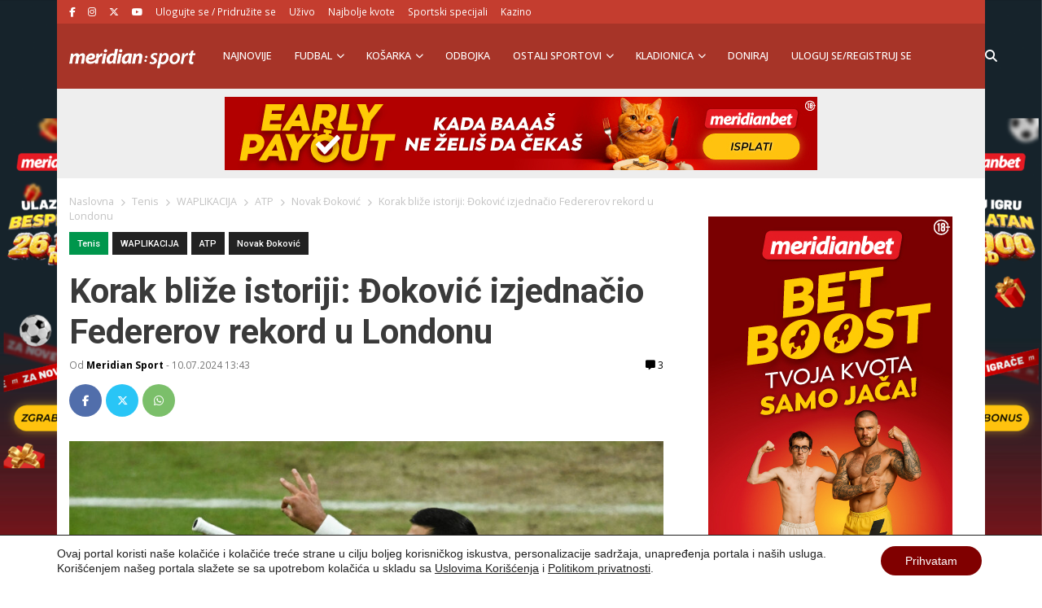

--- FILE ---
content_type: text/html; charset=UTF-8
request_url: https://meridiansport.rs/tenis/dokovic-izjednacio-federov-rekord-na-vimbldonu/
body_size: 27094
content:
<!doctype html><html lang="en-US" prefix="og: https://ogp.me/ns#"><head><script data-no-optimize="1">var litespeed_docref=sessionStorage.getItem("litespeed_docref");litespeed_docref&&(Object.defineProperty(document,"referrer",{get:function(){return litespeed_docref}}),sessionStorage.removeItem("litespeed_docref"));</script> <meta charset="utf-8"><meta name="viewport" content="width=device-width, initial-scale=1"><title>Novak blizu istorije: Đoković izjednačio Federerov rekord u Londonu</title><meta name="description" content="Povlačenje Aleksa de Minora uslovilo je da Novak Đoković bez borbe obezbedi plasman u novo polufinale Vimbldona, po istorijski 13. put."/><meta name="robots" content="follow, index, max-snippet:-1, max-video-preview:-1, max-image-preview:large"/><link rel="canonical" href="https://meridiansport.rs/tenis/dokovic-izjednacio-federov-rekord-na-vimbldonu/" /><meta property="og:locale" content="en_US" /><meta property="og:type" content="article" /><meta property="og:title" content="Korak bliže istoriji: Đoković izjednačio Federerov rekord u Londonu" /><meta property="og:description" content="Povlačenje Aleksa de Minora uslovilo je da Novak Đoković bez borbe obezbedi plasman u novo polufinale Vimbldona, po istorijski 13. put." /><meta property="og:url" content="https://meridiansport.rs/tenis/dokovic-izjednacio-federov-rekord-na-vimbldonu/" /><meta property="og:site_name" content="Meridian Sport Srbija - Kladionica Meridianbet" /><meta property="article:publisher" content="https://www.facebook.com/SportMeridian/" /><meta property="article:tag" content="Meridian sport" /><meta property="article:tag" content="Meridianbet" /><meta property="article:tag" content="Meridianbet sport" /><meta property="article:tag" content="najbolje kvote" /><meta property="article:tag" content="Novak Đoković" /><meta property="article:tag" content="Rodžer Federer" /><meta property="article:tag" content="Vimbldon" /><meta property="article:section" content="ATP" /><meta property="og:updated_time" content="2024-07-10T13:53:14+02:00" /><meta property="og:image" content="https://meridiansport.rs/wp-content/uploads/2024/07/1047265672-1024x644.jpg" /><meta property="og:image:secure_url" content="https://meridiansport.rs/wp-content/uploads/2024/07/1047265672-1024x644.jpg" /><meta property="og:image:width" content="1024" /><meta property="og:image:height" content="644" /><meta property="og:image:alt" content="Đoković" /><meta property="og:image:type" content="image/jpeg" /><meta property="article:published_time" content="2024-07-10T13:43:35+02:00" /><meta property="article:modified_time" content="2024-07-10T13:53:14+02:00" /><meta name="twitter:card" content="summary_large_image" /><meta name="twitter:title" content="Korak bliže istoriji: Đoković izjednačio Federerov rekord u Londonu" /><meta name="twitter:description" content="Povlačenje Aleksa de Minora uslovilo je da Novak Đoković bez borbe obezbedi plasman u novo polufinale Vimbldona, po istorijski 13. put." /><meta name="twitter:site" content="@meridiansportrs" /><meta name="twitter:creator" content="@meridiansportrs" /><meta name="twitter:image" content="https://meridiansport.rs/wp-content/uploads/2024/07/1047265672-1024x644.jpg" /><meta name="twitter:label1" content="Written by" /><meta name="twitter:data1" content="Meridian Sport" /><meta name="twitter:label2" content="Time to read" /><meta name="twitter:data2" content="Less than a minute" /> <script type="application/ld+json" class="rank-math-schema">{"@context":"https://schema.org","@graph":[{"@type":"Organization","@id":"https://meridiansport.rs/#organization","name":"Meridianbet","url":"https://meridiansport.rs","sameAs":["https://www.facebook.com/SportMeridian/","https://twitter.com/meridiansportrs"],"email":"redakcija@meridiansport.rs","logo":{"@type":"ImageObject","@id":"https://meridiansport.rs/#logo","url":"https://meridiansport.rs/wp-content/uploads/2020/07/Meridianbet.png","contentUrl":"https://meridiansport.rs/wp-content/uploads/2020/07/Meridianbet.png","caption":"Meridian Sport Srbija - Kladionica Meridianbet","inLanguage":"en-US","width":"300","height":"134"}},{"@type":"WebSite","@id":"https://meridiansport.rs/#website","url":"https://meridiansport.rs","name":"Meridian Sport Srbija - Kladionica Meridianbet","publisher":{"@id":"https://meridiansport.rs/#organization"},"inLanguage":"en-US"},{"@type":"ImageObject","@id":"https://meridiansport.rs/wp-content/uploads/2024/07/1047265672-scaled.jpg","url":"https://meridiansport.rs/wp-content/uploads/2024/07/1047265672-scaled.jpg","width":"2560","height":"1611","inLanguage":"en-US"},{"@type":"BreadcrumbList","@id":"https://meridiansport.rs/tenis/dokovic-izjednacio-federov-rekord-na-vimbldonu/#breadcrumb","itemListElement":[{"@type":"ListItem","position":"1","item":{"@id":"https://meridiansport.rs","name":"Home"}},{"@type":"ListItem","position":"2","item":{"@id":"https://meridiansport.rs/tenis/atp/","name":"ATP"}},{"@type":"ListItem","position":"3","item":{"@id":"https://meridiansport.rs/tenis/dokovic-izjednacio-federov-rekord-na-vimbldonu/","name":"Korak bli\u017ee istoriji: \u0110okovi\u0107 izjedna\u010dio Federerov rekord u Londonu"}}]},{"@type":"WebPage","@id":"https://meridiansport.rs/tenis/dokovic-izjednacio-federov-rekord-na-vimbldonu/#webpage","url":"https://meridiansport.rs/tenis/dokovic-izjednacio-federov-rekord-na-vimbldonu/","name":"Novak blizu istorije: \u0110okovi\u0107 izjedna\u010dio Federerov rekord u Londonu","datePublished":"2024-07-10T13:43:35+02:00","dateModified":"2024-07-10T13:53:14+02:00","isPartOf":{"@id":"https://meridiansport.rs/#website"},"primaryImageOfPage":{"@id":"https://meridiansport.rs/wp-content/uploads/2024/07/1047265672-scaled.jpg"},"inLanguage":"en-US","breadcrumb":{"@id":"https://meridiansport.rs/tenis/dokovic-izjednacio-federov-rekord-na-vimbldonu/#breadcrumb"}},{"@type":"Person","@id":"https://meridiansport.rs/author/boris-bajovic/","name":"Meridian Sport","description":"Vesti iz sporta, kladjenja, rezultati, bonusi, kladionice |","url":"https://meridiansport.rs/author/boris-bajovic/","image":{"@type":"ImageObject","@id":"https://meridiansport.rs/wp-content/litespeed/avatar/83511ff9f37dead20eac589ba67f66fb.jpg?ver=1768377328","url":"https://meridiansport.rs/wp-content/litespeed/avatar/83511ff9f37dead20eac589ba67f66fb.jpg?ver=1768377328","caption":"Meridian Sport","inLanguage":"en-US"},"worksFor":{"@id":"https://meridiansport.rs/#organization"}},{"@type":"Article","headline":"Kladionica Meridian | Korak bli\u017ee istoriji: \u0110okovi\u0107 izjedna\u010dio Federerov rekord u Londonu","keywords":"\u0110okovi\u0107","datePublished":"2024-07-10T13:43:35+02:00","dateModified":"2024-07-10T13:53:14+02:00","articleSection":"ATP, Novak \u0110okovi\u0107, Tenis, WAPLIKACIJA","author":{"@id":"https://meridiansport.rs/author/boris-bajovic/","name":"Meridian Sport"},"publisher":{"@id":"https://meridiansport.rs/#organization"},"description":"Povla\u010denje Aleksa de Minora uslovilo je da Novak \u0110okovi\u0107 bez borbe obezbedi plasman u novo polufinale Vimbldona, po istorijski 13. put.","name":"Kladionica Meridian | Korak bli\u017ee istoriji: \u0110okovi\u0107 izjedna\u010dio Federerov rekord u Londonu","@id":"https://meridiansport.rs/tenis/dokovic-izjednacio-federov-rekord-na-vimbldonu/#richSnippet","isPartOf":{"@id":"https://meridiansport.rs/tenis/dokovic-izjednacio-federov-rekord-na-vimbldonu/#webpage"},"image":{"@id":"https://meridiansport.rs/wp-content/uploads/2024/07/1047265672-scaled.jpg"},"inLanguage":"en-US","mainEntityOfPage":{"@id":"https://meridiansport.rs/tenis/dokovic-izjednacio-federov-rekord-na-vimbldonu/#webpage"}}]}</script> <link rel='dns-prefetch' href='//stats.wp.com' /><link rel='dns-prefetch' href='//fonts.gstatic.com' /><link rel='dns-prefetch' href='//facebook.com' /><link rel="alternate" type="application/rss+xml" title="Meridian Sport Srbija - Kladionica Meridianbet &raquo; Korak bliže istoriji: Đoković izjednačio Federerov rekord u Londonu Comments Feed" href="https://meridiansport.rs/tenis/dokovic-izjednacio-federov-rekord-na-vimbldonu/feed/" /><link rel="alternate" title="oEmbed (JSON)" type="application/json+oembed" href="https://meridiansport.rs/wp-json/oembed/1.0/embed?url=https%3A%2F%2Fmeridiansport.rs%2Ftenis%2Fdokovic-izjednacio-federov-rekord-na-vimbldonu%2F" /><link rel="alternate" title="oEmbed (XML)" type="text/xml+oembed" href="https://meridiansport.rs/wp-json/oembed/1.0/embed?url=https%3A%2F%2Fmeridiansport.rs%2Ftenis%2Fdokovic-izjednacio-federov-rekord-na-vimbldonu%2F&#038;format=xml" /><style id='wp-img-auto-sizes-contain-inline-css'>img:is([sizes=auto i],[sizes^="auto," i]){contain-intrinsic-size:3000px 1500px}
/*# sourceURL=wp-img-auto-sizes-contain-inline-css */</style><link rel='stylesheet' id='wp-block-library-css' href='https://meridiansport.rs/wp-includes/css/dist/block-library/style.min.css' media='all' /><style id='wp-block-image-inline-css'>.wp-block-image>a,.wp-block-image>figure>a{display:inline-block}.wp-block-image img{box-sizing:border-box;height:auto;max-width:100%;vertical-align:bottom}@media not (prefers-reduced-motion){.wp-block-image img.hide{visibility:hidden}.wp-block-image img.show{animation:show-content-image .4s}}.wp-block-image[style*=border-radius] img,.wp-block-image[style*=border-radius]>a{border-radius:inherit}.wp-block-image.has-custom-border img{box-sizing:border-box}.wp-block-image.aligncenter{text-align:center}.wp-block-image.alignfull>a,.wp-block-image.alignwide>a{width:100%}.wp-block-image.alignfull img,.wp-block-image.alignwide img{height:auto;width:100%}.wp-block-image .aligncenter,.wp-block-image .alignleft,.wp-block-image .alignright,.wp-block-image.aligncenter,.wp-block-image.alignleft,.wp-block-image.alignright{display:table}.wp-block-image .aligncenter>figcaption,.wp-block-image .alignleft>figcaption,.wp-block-image .alignright>figcaption,.wp-block-image.aligncenter>figcaption,.wp-block-image.alignleft>figcaption,.wp-block-image.alignright>figcaption{caption-side:bottom;display:table-caption}.wp-block-image .alignleft{float:left;margin:.5em 1em .5em 0}.wp-block-image .alignright{float:right;margin:.5em 0 .5em 1em}.wp-block-image .aligncenter{margin-left:auto;margin-right:auto}.wp-block-image :where(figcaption){margin-bottom:1em;margin-top:.5em}.wp-block-image.is-style-circle-mask img{border-radius:9999px}@supports ((-webkit-mask-image:none) or (mask-image:none)) or (-webkit-mask-image:none){.wp-block-image.is-style-circle-mask img{border-radius:0;-webkit-mask-image:url('data:image/svg+xml;utf8,<svg viewBox="0 0 100 100" xmlns="http://www.w3.org/2000/svg"><circle cx="50" cy="50" r="50"/></svg>');mask-image:url('data:image/svg+xml;utf8,<svg viewBox="0 0 100 100" xmlns="http://www.w3.org/2000/svg"><circle cx="50" cy="50" r="50"/></svg>');mask-mode:alpha;-webkit-mask-position:center;mask-position:center;-webkit-mask-repeat:no-repeat;mask-repeat:no-repeat;-webkit-mask-size:contain;mask-size:contain}}:root :where(.wp-block-image.is-style-rounded img,.wp-block-image .is-style-rounded img){border-radius:9999px}.wp-block-image figure{margin:0}.wp-lightbox-container{display:flex;flex-direction:column;position:relative}.wp-lightbox-container img{cursor:zoom-in}.wp-lightbox-container img:hover+button{opacity:1}.wp-lightbox-container button{align-items:center;backdrop-filter:blur(16px) saturate(180%);background-color:#5a5a5a40;border:none;border-radius:4px;cursor:zoom-in;display:flex;height:20px;justify-content:center;opacity:0;padding:0;position:absolute;right:16px;text-align:center;top:16px;width:20px;z-index:100}@media not (prefers-reduced-motion){.wp-lightbox-container button{transition:opacity .2s ease}}.wp-lightbox-container button:focus-visible{outline:3px auto #5a5a5a40;outline:3px auto -webkit-focus-ring-color;outline-offset:3px}.wp-lightbox-container button:hover{cursor:pointer;opacity:1}.wp-lightbox-container button:focus{opacity:1}.wp-lightbox-container button:focus,.wp-lightbox-container button:hover,.wp-lightbox-container button:not(:hover):not(:active):not(.has-background){background-color:#5a5a5a40;border:none}.wp-lightbox-overlay{box-sizing:border-box;cursor:zoom-out;height:100vh;left:0;overflow:hidden;position:fixed;top:0;visibility:hidden;width:100%;z-index:100000}.wp-lightbox-overlay .close-button{align-items:center;cursor:pointer;display:flex;justify-content:center;min-height:40px;min-width:40px;padding:0;position:absolute;right:calc(env(safe-area-inset-right) + 16px);top:calc(env(safe-area-inset-top) + 16px);z-index:5000000}.wp-lightbox-overlay .close-button:focus,.wp-lightbox-overlay .close-button:hover,.wp-lightbox-overlay .close-button:not(:hover):not(:active):not(.has-background){background:none;border:none}.wp-lightbox-overlay .lightbox-image-container{height:var(--wp--lightbox-container-height);left:50%;overflow:hidden;position:absolute;top:50%;transform:translate(-50%,-50%);transform-origin:top left;width:var(--wp--lightbox-container-width);z-index:9999999999}.wp-lightbox-overlay .wp-block-image{align-items:center;box-sizing:border-box;display:flex;height:100%;justify-content:center;margin:0;position:relative;transform-origin:0 0;width:100%;z-index:3000000}.wp-lightbox-overlay .wp-block-image img{height:var(--wp--lightbox-image-height);min-height:var(--wp--lightbox-image-height);min-width:var(--wp--lightbox-image-width);width:var(--wp--lightbox-image-width)}.wp-lightbox-overlay .wp-block-image figcaption{display:none}.wp-lightbox-overlay button{background:none;border:none}.wp-lightbox-overlay .scrim{background-color:#fff;height:100%;opacity:.9;position:absolute;width:100%;z-index:2000000}.wp-lightbox-overlay.active{visibility:visible}@media not (prefers-reduced-motion){.wp-lightbox-overlay.active{animation:turn-on-visibility .25s both}.wp-lightbox-overlay.active img{animation:turn-on-visibility .35s both}.wp-lightbox-overlay.show-closing-animation:not(.active){animation:turn-off-visibility .35s both}.wp-lightbox-overlay.show-closing-animation:not(.active) img{animation:turn-off-visibility .25s both}.wp-lightbox-overlay.zoom.active{animation:none;opacity:1;visibility:visible}.wp-lightbox-overlay.zoom.active .lightbox-image-container{animation:lightbox-zoom-in .4s}.wp-lightbox-overlay.zoom.active .lightbox-image-container img{animation:none}.wp-lightbox-overlay.zoom.active .scrim{animation:turn-on-visibility .4s forwards}.wp-lightbox-overlay.zoom.show-closing-animation:not(.active){animation:none}.wp-lightbox-overlay.zoom.show-closing-animation:not(.active) .lightbox-image-container{animation:lightbox-zoom-out .4s}.wp-lightbox-overlay.zoom.show-closing-animation:not(.active) .lightbox-image-container img{animation:none}.wp-lightbox-overlay.zoom.show-closing-animation:not(.active) .scrim{animation:turn-off-visibility .4s forwards}}@keyframes show-content-image{0%{visibility:hidden}99%{visibility:hidden}to{visibility:visible}}@keyframes turn-on-visibility{0%{opacity:0}to{opacity:1}}@keyframes turn-off-visibility{0%{opacity:1;visibility:visible}99%{opacity:0;visibility:visible}to{opacity:0;visibility:hidden}}@keyframes lightbox-zoom-in{0%{transform:translate(calc((-100vw + var(--wp--lightbox-scrollbar-width))/2 + var(--wp--lightbox-initial-left-position)),calc(-50vh + var(--wp--lightbox-initial-top-position))) scale(var(--wp--lightbox-scale))}to{transform:translate(-50%,-50%) scale(1)}}@keyframes lightbox-zoom-out{0%{transform:translate(-50%,-50%) scale(1);visibility:visible}99%{visibility:visible}to{transform:translate(calc((-100vw + var(--wp--lightbox-scrollbar-width))/2 + var(--wp--lightbox-initial-left-position)),calc(-50vh + var(--wp--lightbox-initial-top-position))) scale(var(--wp--lightbox-scale));visibility:hidden}}
/*# sourceURL=https://meridiansport.rs/wp-includes/blocks/image/style.min.css */</style><style id='wp-block-embed-inline-css'>.wp-block-embed.alignleft,.wp-block-embed.alignright,.wp-block[data-align=left]>[data-type="core/embed"],.wp-block[data-align=right]>[data-type="core/embed"]{max-width:360px;width:100%}.wp-block-embed.alignleft .wp-block-embed__wrapper,.wp-block-embed.alignright .wp-block-embed__wrapper,.wp-block[data-align=left]>[data-type="core/embed"] .wp-block-embed__wrapper,.wp-block[data-align=right]>[data-type="core/embed"] .wp-block-embed__wrapper{min-width:280px}.wp-block-cover .wp-block-embed{min-height:240px;min-width:320px}.wp-block-embed{overflow-wrap:break-word}.wp-block-embed :where(figcaption){margin-bottom:1em;margin-top:.5em}.wp-block-embed iframe{max-width:100%}.wp-block-embed__wrapper{position:relative}.wp-embed-responsive .wp-has-aspect-ratio .wp-block-embed__wrapper:before{content:"";display:block;padding-top:50%}.wp-embed-responsive .wp-has-aspect-ratio iframe{bottom:0;height:100%;left:0;position:absolute;right:0;top:0;width:100%}.wp-embed-responsive .wp-embed-aspect-21-9 .wp-block-embed__wrapper:before{padding-top:42.85%}.wp-embed-responsive .wp-embed-aspect-18-9 .wp-block-embed__wrapper:before{padding-top:50%}.wp-embed-responsive .wp-embed-aspect-16-9 .wp-block-embed__wrapper:before{padding-top:56.25%}.wp-embed-responsive .wp-embed-aspect-4-3 .wp-block-embed__wrapper:before{padding-top:75%}.wp-embed-responsive .wp-embed-aspect-1-1 .wp-block-embed__wrapper:before{padding-top:100%}.wp-embed-responsive .wp-embed-aspect-9-16 .wp-block-embed__wrapper:before{padding-top:177.77%}.wp-embed-responsive .wp-embed-aspect-1-2 .wp-block-embed__wrapper:before{padding-top:200%}
/*# sourceURL=https://meridiansport.rs/wp-includes/blocks/embed/style.min.css */</style><style id='wp-block-paragraph-inline-css'>.is-small-text{font-size:.875em}.is-regular-text{font-size:1em}.is-large-text{font-size:2.25em}.is-larger-text{font-size:3em}.has-drop-cap:not(:focus):first-letter{float:left;font-size:8.4em;font-style:normal;font-weight:100;line-height:.68;margin:.05em .1em 0 0;text-transform:uppercase}body.rtl .has-drop-cap:not(:focus):first-letter{float:none;margin-left:.1em}p.has-drop-cap.has-background{overflow:hidden}:root :where(p.has-background){padding:1.25em 2.375em}:where(p.has-text-color:not(.has-link-color)) a{color:inherit}p.has-text-align-left[style*="writing-mode:vertical-lr"],p.has-text-align-right[style*="writing-mode:vertical-rl"]{rotate:180deg}
/*# sourceURL=https://meridiansport.rs/wp-includes/blocks/paragraph/style.min.css */</style><style id='global-styles-inline-css'>:root{--wp--preset--aspect-ratio--square: 1;--wp--preset--aspect-ratio--4-3: 4/3;--wp--preset--aspect-ratio--3-4: 3/4;--wp--preset--aspect-ratio--3-2: 3/2;--wp--preset--aspect-ratio--2-3: 2/3;--wp--preset--aspect-ratio--16-9: 16/9;--wp--preset--aspect-ratio--9-16: 9/16;--wp--preset--color--black: #000000;--wp--preset--color--cyan-bluish-gray: #abb8c3;--wp--preset--color--white: #ffffff;--wp--preset--color--pale-pink: #f78da7;--wp--preset--color--vivid-red: #cf2e2e;--wp--preset--color--luminous-vivid-orange: #ff6900;--wp--preset--color--luminous-vivid-amber: #fcb900;--wp--preset--color--light-green-cyan: #7bdcb5;--wp--preset--color--vivid-green-cyan: #00d084;--wp--preset--color--pale-cyan-blue: #8ed1fc;--wp--preset--color--vivid-cyan-blue: #0693e3;--wp--preset--color--vivid-purple: #9b51e0;--wp--preset--color--link: #ff224c;--wp--preset--gradient--vivid-cyan-blue-to-vivid-purple: linear-gradient(135deg,rgb(6,147,227) 0%,rgb(155,81,224) 100%);--wp--preset--gradient--light-green-cyan-to-vivid-green-cyan: linear-gradient(135deg,rgb(122,220,180) 0%,rgb(0,208,130) 100%);--wp--preset--gradient--luminous-vivid-amber-to-luminous-vivid-orange: linear-gradient(135deg,rgb(252,185,0) 0%,rgb(255,105,0) 100%);--wp--preset--gradient--luminous-vivid-orange-to-vivid-red: linear-gradient(135deg,rgb(255,105,0) 0%,rgb(207,46,46) 100%);--wp--preset--gradient--very-light-gray-to-cyan-bluish-gray: linear-gradient(135deg,rgb(238,238,238) 0%,rgb(169,184,195) 100%);--wp--preset--gradient--cool-to-warm-spectrum: linear-gradient(135deg,rgb(74,234,220) 0%,rgb(151,120,209) 20%,rgb(207,42,186) 40%,rgb(238,44,130) 60%,rgb(251,105,98) 80%,rgb(254,248,76) 100%);--wp--preset--gradient--blush-light-purple: linear-gradient(135deg,rgb(255,206,236) 0%,rgb(152,150,240) 100%);--wp--preset--gradient--blush-bordeaux: linear-gradient(135deg,rgb(254,205,165) 0%,rgb(254,45,45) 50%,rgb(107,0,62) 100%);--wp--preset--gradient--luminous-dusk: linear-gradient(135deg,rgb(255,203,112) 0%,rgb(199,81,192) 50%,rgb(65,88,208) 100%);--wp--preset--gradient--pale-ocean: linear-gradient(135deg,rgb(255,245,203) 0%,rgb(182,227,212) 50%,rgb(51,167,181) 100%);--wp--preset--gradient--electric-grass: linear-gradient(135deg,rgb(202,248,128) 0%,rgb(113,206,126) 100%);--wp--preset--gradient--midnight: linear-gradient(135deg,rgb(2,3,129) 0%,rgb(40,116,252) 100%);--wp--preset--font-size--small: 1.6rem;--wp--preset--font-size--medium: 1.6rem;--wp--preset--font-size--large: 1.75rem;--wp--preset--font-size--x-large: clamp(1.75rem, 3vw, 2.25rem);--wp--preset--font-size--normal: 1.6rem;--wp--preset--font-family--system-font: "Roboto",sans-serif;--wp--preset--font-family--heading-font: "Open Sans", Helvetica Neue, Helvetica, Arial, sans-serif;--wp--preset--spacing--20: 0.44rem;--wp--preset--spacing--30: 0.67rem;--wp--preset--spacing--40: 1rem;--wp--preset--spacing--50: 1.5rem;--wp--preset--spacing--60: 2.25rem;--wp--preset--spacing--70: 3.38rem;--wp--preset--spacing--80: 5.06rem;--wp--preset--shadow--natural: 6px 6px 9px rgba(0, 0, 0, 0.2);--wp--preset--shadow--deep: 12px 12px 50px rgba(0, 0, 0, 0.4);--wp--preset--shadow--sharp: 6px 6px 0px rgba(0, 0, 0, 0.2);--wp--preset--shadow--outlined: 6px 6px 0px -3px rgb(255, 255, 255), 6px 6px rgb(0, 0, 0);--wp--preset--shadow--crisp: 6px 6px 0px rgb(0, 0, 0);--wp--custom--typography--drop-cap: 1;}:root { --wp--style--global--content-size: 850px;--wp--style--global--wide-size: 1000px; }:where(body) { margin: 0; }.wp-site-blocks > .alignleft { float: left; margin-right: 2em; }.wp-site-blocks > .alignright { float: right; margin-left: 2em; }.wp-site-blocks > .aligncenter { justify-content: center; margin-left: auto; margin-right: auto; }:where(.is-layout-flex){gap: 0.5em;}:where(.is-layout-grid){gap: 0.5em;}.is-layout-flow > .alignleft{float: left;margin-inline-start: 0;margin-inline-end: 2em;}.is-layout-flow > .alignright{float: right;margin-inline-start: 2em;margin-inline-end: 0;}.is-layout-flow > .aligncenter{margin-left: auto !important;margin-right: auto !important;}.is-layout-constrained > .alignleft{float: left;margin-inline-start: 0;margin-inline-end: 2em;}.is-layout-constrained > .alignright{float: right;margin-inline-start: 2em;margin-inline-end: 0;}.is-layout-constrained > .aligncenter{margin-left: auto !important;margin-right: auto !important;}.is-layout-constrained > :where(:not(.alignleft):not(.alignright):not(.alignfull)){max-width: var(--wp--style--global--content-size);margin-left: auto !important;margin-right: auto !important;}.is-layout-constrained > .alignwide{max-width: var(--wp--style--global--wide-size);}body .is-layout-flex{display: flex;}.is-layout-flex{flex-wrap: wrap;align-items: center;}.is-layout-flex > :is(*, div){margin: 0;}body .is-layout-grid{display: grid;}.is-layout-grid > :is(*, div){margin: 0;}body{font-family: var(--wp--preset--font-family--system-font);font-size: var(--wp--preset--font-size--normal);padding-top: 0px;padding-right: 0px;padding-bottom: 0px;padding-left: 0px;}a:where(:not(.wp-element-button)){color: var(--wp--preset--color--link);text-decoration: underline;}h1{font-family: var(--wp--preset--font-family--heading-font);font-size: var(--wp--preset--font-size--huge);}h2{font-family: var(--wp--preset--font-family--heading-font);font-size: var(--wp--preset--font-size--big);}h3{font-family: var(--wp--preset--font-family--heading-font);font-size: var(--wp--preset--font-size--medium);}:root :where(.wp-element-button, .wp-block-button__link){background-color: #32373c;border-width: 0;color: #fff;font-family: inherit;font-size: inherit;font-style: inherit;font-weight: inherit;letter-spacing: inherit;line-height: inherit;padding-top: calc(0.667em + 2px);padding-right: calc(1.333em + 2px);padding-bottom: calc(0.667em + 2px);padding-left: calc(1.333em + 2px);text-decoration: none;text-transform: inherit;}.has-black-color{color: var(--wp--preset--color--black) !important;}.has-cyan-bluish-gray-color{color: var(--wp--preset--color--cyan-bluish-gray) !important;}.has-white-color{color: var(--wp--preset--color--white) !important;}.has-pale-pink-color{color: var(--wp--preset--color--pale-pink) !important;}.has-vivid-red-color{color: var(--wp--preset--color--vivid-red) !important;}.has-luminous-vivid-orange-color{color: var(--wp--preset--color--luminous-vivid-orange) !important;}.has-luminous-vivid-amber-color{color: var(--wp--preset--color--luminous-vivid-amber) !important;}.has-light-green-cyan-color{color: var(--wp--preset--color--light-green-cyan) !important;}.has-vivid-green-cyan-color{color: var(--wp--preset--color--vivid-green-cyan) !important;}.has-pale-cyan-blue-color{color: var(--wp--preset--color--pale-cyan-blue) !important;}.has-vivid-cyan-blue-color{color: var(--wp--preset--color--vivid-cyan-blue) !important;}.has-vivid-purple-color{color: var(--wp--preset--color--vivid-purple) !important;}.has-link-color{color: var(--wp--preset--color--link) !important;}.has-black-background-color{background-color: var(--wp--preset--color--black) !important;}.has-cyan-bluish-gray-background-color{background-color: var(--wp--preset--color--cyan-bluish-gray) !important;}.has-white-background-color{background-color: var(--wp--preset--color--white) !important;}.has-pale-pink-background-color{background-color: var(--wp--preset--color--pale-pink) !important;}.has-vivid-red-background-color{background-color: var(--wp--preset--color--vivid-red) !important;}.has-luminous-vivid-orange-background-color{background-color: var(--wp--preset--color--luminous-vivid-orange) !important;}.has-luminous-vivid-amber-background-color{background-color: var(--wp--preset--color--luminous-vivid-amber) !important;}.has-light-green-cyan-background-color{background-color: var(--wp--preset--color--light-green-cyan) !important;}.has-vivid-green-cyan-background-color{background-color: var(--wp--preset--color--vivid-green-cyan) !important;}.has-pale-cyan-blue-background-color{background-color: var(--wp--preset--color--pale-cyan-blue) !important;}.has-vivid-cyan-blue-background-color{background-color: var(--wp--preset--color--vivid-cyan-blue) !important;}.has-vivid-purple-background-color{background-color: var(--wp--preset--color--vivid-purple) !important;}.has-link-background-color{background-color: var(--wp--preset--color--link) !important;}.has-black-border-color{border-color: var(--wp--preset--color--black) !important;}.has-cyan-bluish-gray-border-color{border-color: var(--wp--preset--color--cyan-bluish-gray) !important;}.has-white-border-color{border-color: var(--wp--preset--color--white) !important;}.has-pale-pink-border-color{border-color: var(--wp--preset--color--pale-pink) !important;}.has-vivid-red-border-color{border-color: var(--wp--preset--color--vivid-red) !important;}.has-luminous-vivid-orange-border-color{border-color: var(--wp--preset--color--luminous-vivid-orange) !important;}.has-luminous-vivid-amber-border-color{border-color: var(--wp--preset--color--luminous-vivid-amber) !important;}.has-light-green-cyan-border-color{border-color: var(--wp--preset--color--light-green-cyan) !important;}.has-vivid-green-cyan-border-color{border-color: var(--wp--preset--color--vivid-green-cyan) !important;}.has-pale-cyan-blue-border-color{border-color: var(--wp--preset--color--pale-cyan-blue) !important;}.has-vivid-cyan-blue-border-color{border-color: var(--wp--preset--color--vivid-cyan-blue) !important;}.has-vivid-purple-border-color{border-color: var(--wp--preset--color--vivid-purple) !important;}.has-link-border-color{border-color: var(--wp--preset--color--link) !important;}.has-vivid-cyan-blue-to-vivid-purple-gradient-background{background: var(--wp--preset--gradient--vivid-cyan-blue-to-vivid-purple) !important;}.has-light-green-cyan-to-vivid-green-cyan-gradient-background{background: var(--wp--preset--gradient--light-green-cyan-to-vivid-green-cyan) !important;}.has-luminous-vivid-amber-to-luminous-vivid-orange-gradient-background{background: var(--wp--preset--gradient--luminous-vivid-amber-to-luminous-vivid-orange) !important;}.has-luminous-vivid-orange-to-vivid-red-gradient-background{background: var(--wp--preset--gradient--luminous-vivid-orange-to-vivid-red) !important;}.has-very-light-gray-to-cyan-bluish-gray-gradient-background{background: var(--wp--preset--gradient--very-light-gray-to-cyan-bluish-gray) !important;}.has-cool-to-warm-spectrum-gradient-background{background: var(--wp--preset--gradient--cool-to-warm-spectrum) !important;}.has-blush-light-purple-gradient-background{background: var(--wp--preset--gradient--blush-light-purple) !important;}.has-blush-bordeaux-gradient-background{background: var(--wp--preset--gradient--blush-bordeaux) !important;}.has-luminous-dusk-gradient-background{background: var(--wp--preset--gradient--luminous-dusk) !important;}.has-pale-ocean-gradient-background{background: var(--wp--preset--gradient--pale-ocean) !important;}.has-electric-grass-gradient-background{background: var(--wp--preset--gradient--electric-grass) !important;}.has-midnight-gradient-background{background: var(--wp--preset--gradient--midnight) !important;}.has-small-font-size{font-size: var(--wp--preset--font-size--small) !important;}.has-medium-font-size{font-size: var(--wp--preset--font-size--medium) !important;}.has-large-font-size{font-size: var(--wp--preset--font-size--large) !important;}.has-x-large-font-size{font-size: var(--wp--preset--font-size--x-large) !important;}.has-normal-font-size{font-size: var(--wp--preset--font-size--normal) !important;}.has-system-font-font-family{font-family: var(--wp--preset--font-family--system-font) !important;}.has-heading-font-font-family{font-family: var(--wp--preset--font-family--heading-font) !important;}
/*# sourceURL=global-styles-inline-css */</style><link rel='stylesheet' id='wp-bootstrap-blocks-styles-css' href='https://meridiansport.rs/wp-content/plugins/wp-bootstrap-blocks/build/style-index.css' media='all' /><link rel='stylesheet' id='user-registration-pro-admin-style-css' href='https://meridiansport.rs/wp-content/plugins/user-registration-pro1/assets/css/user-registration-pro-admin.css' media='all' /><link rel='stylesheet' id='app/0-css' href='https://meridiansport.rs/wp-content/themes/meridianbetsportrs/public/css/app.9e8c22.css' media='all' /><link rel='stylesheet' id='moove_gdpr_frontend-css' href='https://meridiansport.rs/wp-content/plugins/gdpr-cookie-compliance/dist/styles/gdpr-main-nf.css' media='all' /><style id='moove_gdpr_frontend-inline-css'>#moove_gdpr_cookie_modal .moove-gdpr-modal-content .moove-gdpr-tab-main h3.tab-title, 
				#moove_gdpr_cookie_modal .moove-gdpr-modal-content .moove-gdpr-tab-main span.tab-title,
				#moove_gdpr_cookie_modal .moove-gdpr-modal-content .moove-gdpr-modal-left-content #moove-gdpr-menu li a, 
				#moove_gdpr_cookie_modal .moove-gdpr-modal-content .moove-gdpr-modal-left-content #moove-gdpr-menu li button,
				#moove_gdpr_cookie_modal .moove-gdpr-modal-content .moove-gdpr-modal-left-content .moove-gdpr-branding-cnt a,
				#moove_gdpr_cookie_modal .moove-gdpr-modal-content .moove-gdpr-modal-footer-content .moove-gdpr-button-holder a.mgbutton, 
				#moove_gdpr_cookie_modal .moove-gdpr-modal-content .moove-gdpr-modal-footer-content .moove-gdpr-button-holder button.mgbutton,
				#moove_gdpr_cookie_modal .cookie-switch .cookie-slider:after, 
				#moove_gdpr_cookie_modal .cookie-switch .slider:after, 
				#moove_gdpr_cookie_modal .switch .cookie-slider:after, 
				#moove_gdpr_cookie_modal .switch .slider:after,
				#moove_gdpr_cookie_info_bar .moove-gdpr-info-bar-container .moove-gdpr-info-bar-content p, 
				#moove_gdpr_cookie_info_bar .moove-gdpr-info-bar-container .moove-gdpr-info-bar-content p a,
				#moove_gdpr_cookie_info_bar .moove-gdpr-info-bar-container .moove-gdpr-info-bar-content a.mgbutton, 
				#moove_gdpr_cookie_info_bar .moove-gdpr-info-bar-container .moove-gdpr-info-bar-content button.mgbutton,
				#moove_gdpr_cookie_modal .moove-gdpr-modal-content .moove-gdpr-tab-main .moove-gdpr-tab-main-content h1, 
				#moove_gdpr_cookie_modal .moove-gdpr-modal-content .moove-gdpr-tab-main .moove-gdpr-tab-main-content h2, 
				#moove_gdpr_cookie_modal .moove-gdpr-modal-content .moove-gdpr-tab-main .moove-gdpr-tab-main-content h3, 
				#moove_gdpr_cookie_modal .moove-gdpr-modal-content .moove-gdpr-tab-main .moove-gdpr-tab-main-content h4, 
				#moove_gdpr_cookie_modal .moove-gdpr-modal-content .moove-gdpr-tab-main .moove-gdpr-tab-main-content h5, 
				#moove_gdpr_cookie_modal .moove-gdpr-modal-content .moove-gdpr-tab-main .moove-gdpr-tab-main-content h6,
				#moove_gdpr_cookie_modal .moove-gdpr-modal-content.moove_gdpr_modal_theme_v2 .moove-gdpr-modal-title .tab-title,
				#moove_gdpr_cookie_modal .moove-gdpr-modal-content.moove_gdpr_modal_theme_v2 .moove-gdpr-tab-main h3.tab-title, 
				#moove_gdpr_cookie_modal .moove-gdpr-modal-content.moove_gdpr_modal_theme_v2 .moove-gdpr-tab-main span.tab-title,
				#moove_gdpr_cookie_modal .moove-gdpr-modal-content.moove_gdpr_modal_theme_v2 .moove-gdpr-branding-cnt a {
					font-weight: inherit				}
			#moove_gdpr_cookie_modal,#moove_gdpr_cookie_info_bar,.gdpr_cookie_settings_shortcode_content{font-family:&#039;Roboto Condensed&#039;,sans-serif}#moove_gdpr_save_popup_settings_button{background-color:#373737;color:#fff}#moove_gdpr_save_popup_settings_button:hover{background-color:#000}#moove_gdpr_cookie_info_bar .moove-gdpr-info-bar-container .moove-gdpr-info-bar-content a.mgbutton,#moove_gdpr_cookie_info_bar .moove-gdpr-info-bar-container .moove-gdpr-info-bar-content button.mgbutton{background-color:#800000}#moove_gdpr_cookie_modal .moove-gdpr-modal-content .moove-gdpr-modal-footer-content .moove-gdpr-button-holder a.mgbutton,#moove_gdpr_cookie_modal .moove-gdpr-modal-content .moove-gdpr-modal-footer-content .moove-gdpr-button-holder button.mgbutton,.gdpr_cookie_settings_shortcode_content .gdpr-shr-button.button-green{background-color:#800000;border-color:#800000}#moove_gdpr_cookie_modal .moove-gdpr-modal-content .moove-gdpr-modal-footer-content .moove-gdpr-button-holder a.mgbutton:hover,#moove_gdpr_cookie_modal .moove-gdpr-modal-content .moove-gdpr-modal-footer-content .moove-gdpr-button-holder button.mgbutton:hover,.gdpr_cookie_settings_shortcode_content .gdpr-shr-button.button-green:hover{background-color:#fff;color:#800000}#moove_gdpr_cookie_modal .moove-gdpr-modal-content .moove-gdpr-modal-close i,#moove_gdpr_cookie_modal .moove-gdpr-modal-content .moove-gdpr-modal-close span.gdpr-icon{background-color:#800000;border:1px solid #800000}#moove_gdpr_cookie_info_bar span.moove-gdpr-infobar-allow-all.focus-g,#moove_gdpr_cookie_info_bar span.moove-gdpr-infobar-allow-all:focus,#moove_gdpr_cookie_info_bar button.moove-gdpr-infobar-allow-all.focus-g,#moove_gdpr_cookie_info_bar button.moove-gdpr-infobar-allow-all:focus,#moove_gdpr_cookie_info_bar span.moove-gdpr-infobar-reject-btn.focus-g,#moove_gdpr_cookie_info_bar span.moove-gdpr-infobar-reject-btn:focus,#moove_gdpr_cookie_info_bar button.moove-gdpr-infobar-reject-btn.focus-g,#moove_gdpr_cookie_info_bar button.moove-gdpr-infobar-reject-btn:focus,#moove_gdpr_cookie_info_bar span.change-settings-button.focus-g,#moove_gdpr_cookie_info_bar span.change-settings-button:focus,#moove_gdpr_cookie_info_bar button.change-settings-button.focus-g,#moove_gdpr_cookie_info_bar button.change-settings-button:focus{-webkit-box-shadow:0 0 1px 3px #800000;-moz-box-shadow:0 0 1px 3px #800000;box-shadow:0 0 1px 3px #800000}#moove_gdpr_cookie_modal .moove-gdpr-modal-content .moove-gdpr-modal-close i:hover,#moove_gdpr_cookie_modal .moove-gdpr-modal-content .moove-gdpr-modal-close span.gdpr-icon:hover,#moove_gdpr_cookie_info_bar span[data-href]>u.change-settings-button{color:#800000}#moove_gdpr_cookie_modal .moove-gdpr-modal-content .moove-gdpr-modal-left-content #moove-gdpr-menu li.menu-item-selected a span.gdpr-icon,#moove_gdpr_cookie_modal .moove-gdpr-modal-content .moove-gdpr-modal-left-content #moove-gdpr-menu li.menu-item-selected button span.gdpr-icon{color:inherit}#moove_gdpr_cookie_modal .moove-gdpr-modal-content .moove-gdpr-modal-left-content #moove-gdpr-menu li a span.gdpr-icon,#moove_gdpr_cookie_modal .moove-gdpr-modal-content .moove-gdpr-modal-left-content #moove-gdpr-menu li button span.gdpr-icon{color:inherit}#moove_gdpr_cookie_modal .gdpr-acc-link{line-height:0;font-size:0;color:transparent;position:absolute}#moove_gdpr_cookie_modal .moove-gdpr-modal-content .moove-gdpr-modal-close:hover i,#moove_gdpr_cookie_modal .moove-gdpr-modal-content .moove-gdpr-modal-left-content #moove-gdpr-menu li a,#moove_gdpr_cookie_modal .moove-gdpr-modal-content .moove-gdpr-modal-left-content #moove-gdpr-menu li button,#moove_gdpr_cookie_modal .moove-gdpr-modal-content .moove-gdpr-modal-left-content #moove-gdpr-menu li button i,#moove_gdpr_cookie_modal .moove-gdpr-modal-content .moove-gdpr-modal-left-content #moove-gdpr-menu li a i,#moove_gdpr_cookie_modal .moove-gdpr-modal-content .moove-gdpr-tab-main .moove-gdpr-tab-main-content a:hover,#moove_gdpr_cookie_info_bar.moove-gdpr-dark-scheme .moove-gdpr-info-bar-container .moove-gdpr-info-bar-content a.mgbutton:hover,#moove_gdpr_cookie_info_bar.moove-gdpr-dark-scheme .moove-gdpr-info-bar-container .moove-gdpr-info-bar-content button.mgbutton:hover,#moove_gdpr_cookie_info_bar.moove-gdpr-dark-scheme .moove-gdpr-info-bar-container .moove-gdpr-info-bar-content a:hover,#moove_gdpr_cookie_info_bar.moove-gdpr-dark-scheme .moove-gdpr-info-bar-container .moove-gdpr-info-bar-content button:hover,#moove_gdpr_cookie_info_bar.moove-gdpr-dark-scheme .moove-gdpr-info-bar-container .moove-gdpr-info-bar-content span.change-settings-button:hover,#moove_gdpr_cookie_info_bar.moove-gdpr-dark-scheme .moove-gdpr-info-bar-container .moove-gdpr-info-bar-content button.change-settings-button:hover,#moove_gdpr_cookie_info_bar.moove-gdpr-dark-scheme .moove-gdpr-info-bar-container .moove-gdpr-info-bar-content u.change-settings-button:hover,#moove_gdpr_cookie_info_bar span[data-href]>u.change-settings-button,#moove_gdpr_cookie_info_bar.moove-gdpr-dark-scheme .moove-gdpr-info-bar-container .moove-gdpr-info-bar-content a.mgbutton.focus-g,#moove_gdpr_cookie_info_bar.moove-gdpr-dark-scheme .moove-gdpr-info-bar-container .moove-gdpr-info-bar-content button.mgbutton.focus-g,#moove_gdpr_cookie_info_bar.moove-gdpr-dark-scheme .moove-gdpr-info-bar-container .moove-gdpr-info-bar-content a.focus-g,#moove_gdpr_cookie_info_bar.moove-gdpr-dark-scheme .moove-gdpr-info-bar-container .moove-gdpr-info-bar-content button.focus-g,#moove_gdpr_cookie_info_bar.moove-gdpr-dark-scheme .moove-gdpr-info-bar-container .moove-gdpr-info-bar-content a.mgbutton:focus,#moove_gdpr_cookie_info_bar.moove-gdpr-dark-scheme .moove-gdpr-info-bar-container .moove-gdpr-info-bar-content button.mgbutton:focus,#moove_gdpr_cookie_info_bar.moove-gdpr-dark-scheme .moove-gdpr-info-bar-container .moove-gdpr-info-bar-content a:focus,#moove_gdpr_cookie_info_bar.moove-gdpr-dark-scheme .moove-gdpr-info-bar-container .moove-gdpr-info-bar-content button:focus,#moove_gdpr_cookie_info_bar.moove-gdpr-dark-scheme .moove-gdpr-info-bar-container .moove-gdpr-info-bar-content span.change-settings-button.focus-g,span.change-settings-button:focus,button.change-settings-button.focus-g,button.change-settings-button:focus,#moove_gdpr_cookie_info_bar.moove-gdpr-dark-scheme .moove-gdpr-info-bar-container .moove-gdpr-info-bar-content u.change-settings-button.focus-g,#moove_gdpr_cookie_info_bar.moove-gdpr-dark-scheme .moove-gdpr-info-bar-container .moove-gdpr-info-bar-content u.change-settings-button:focus{color:#800000}#moove_gdpr_cookie_modal .moove-gdpr-branding.focus-g span,#moove_gdpr_cookie_modal .moove-gdpr-modal-content .moove-gdpr-tab-main a.focus-g,#moove_gdpr_cookie_modal .moove-gdpr-modal-content .moove-gdpr-tab-main .gdpr-cd-details-toggle.focus-g{color:#800000}#moove_gdpr_cookie_modal.gdpr_lightbox-hide{display:none}
/*# sourceURL=moove_gdpr_frontend-inline-css */</style> <script src="https://meridiansport.rs/wp-includes/js/jquery/jquery.min.js" id="jquery-core-js"></script> <script src="https://meridiansport.rs/wp-includes/js/jquery/jquery-migrate.min.js" id="jquery-migrate-js" defer data-deferred="1"></script> <link rel="https://api.w.org/" href="https://meridiansport.rs/wp-json/" /><link rel="alternate" title="JSON" type="application/json" href="https://meridiansport.rs/wp-json/wp/v2/posts/614790" /><link rel="EditURI" type="application/rsd+xml" title="RSD" href="https://meridiansport.rs/xmlrpc.php?rsd" /><meta name="generator" content="WordPress 6.9" /><link rel='shortlink' href='https://meridiansport.rs/?p=614790' /><meta name="cdp-version" content="1.5.0" /><style>img#wpstats{display:none}</style><link rel="icon" href="https://meridiansport.rs/wp-content/uploads/2025/11/cropped-Meridian-Sport-32x32.png" sizes="32x32" /><link rel="icon" href="https://meridiansport.rs/wp-content/uploads/2025/11/cropped-Meridian-Sport-192x192.png" sizes="192x192" /><link rel="apple-touch-icon" href="https://meridiansport.rs/wp-content/uploads/2025/11/cropped-Meridian-Sport-180x180.png" /><meta name="msapplication-TileImage" content="https://meridiansport.rs/wp-content/uploads/2025/11/cropped-Meridian-Sport-270x270.png" /><style id="wp-custom-css">.page-template-home.page-id-520400 #app .container.m-container {
	background: #fff;
}
.page-template-home.page-id-520400 .container.m-container .home-featured-articles .m-header {
	margin: 0 -15px;
}
.m-datetime {
	display:none;
}

#mo_verify-containerphone617120[hidden] {
    display: block !important;
}

#wpforms-submit-containerphone617120[hidden] {
	display: block !important;
}


#mo_verify-containerphone617120 input {
	margin-top: 20px;
}

.ur-frontend-form .ur-submit-button {
    margin-right: 0px !important;
}

.btn.button.ur-submit-button {
	background-color: red;
}

#user_pass_error, #user_email-error, #user_confirm_password-error, #ur-submit-message-node, #last_name-error, #first_name-error, #phone_1721032119-error {
    border-top: unset !important;
    background: #fff !important;
    color: #D11101 !important;
	margin: 0px !Important;
}

.btn.button.ur-submit-button {
	background-color: white;
	color: black;
}

.btn.button.ur-submit-button:hover {
	background-color: red;
	color: white;
}

.ur-frontend-form .ur-form-row .ur-form-grid input, select {
	min-height: 44px !important;
}

.ur-frontend-form {
	color: #2D2D2D;
	font-family: Roboto !important;
	font-size: 14px;
	font-weight: 400;
	line-height: 20px;
	text-align: left;
	border: unset !important;

}

.ur-frontend-form input, select {
	border: 1px solid #CACACA;
	border-radius: 4px !important;

}

.wpforms-submit-container input{
	border-radius: 6px;
	background-color: #17BB00;
	color: #fff !important;
	padding: 10px 20px;
	text-transform: uppercase;
	font-size: 16px;
	font-family: Roboto !important;
	font-weight: 700;
	width: 50%;

}

.btn.button.ur-submit-button, .wpforms-submit-container input {
	border-radius: 6px;
	background-color: #17BB00;
	color: #fff !important;
	padding: 10px 20px;
	text-transform: uppercase;
	font-size: 16px;
		font-family: Roboto !important;
		font-weight: 700;

}

.btn.button.ur-submit-button:hover {
	background-color: #558000;
	color: white;
}


.user-registration-Button.button:hover {
	background-color: red;
	color: white;
	border-color:white;
}

.user-registration-form__label.user-registration-form__label-for-checkbox.inline {
	color: #a73428;
}

@media screen and (max-width: 768px) {
	.wpforms-submit-container input{
	width: 100%;
}
}

/*STYLING FOR NEWSLETTER*/

#wpforms-submit-554725 {
	margin-top: -13px
}

#wpforms-form-554725 {
	display: flex;
	justify-content: center;
	align-items: center
		
}

.wpforms-field-label {
	font-size: 14px !important;
}

#wpforms-554725-field_1 {
	max-width: 95%;
}

#wpforms-submit-554725 {
	background-color: #c43d2f;
	color:#fff;
	font-size: 13px;
}

@media screen and (max-width: 640px) {
	#wpforms-form-554725 {
	display:block !important;
	}
}

.user-registration-error {
	color: white !important;
}

#main-menu-header-nav li a {
	font-size: 0.9rem;
}

.btn.button.ur-submit-button, .wpforms-submit-container input {
    border-radius: 6px;
	background-color: #c43d2f;
}

.btn.button.ur-submit-button:hover {
    border-radius: 6px;
	background-color: #a73428;
}

body.user-registration-page #user-registration:not(.user-registration-MyAccount) .ur-frontend-form .user-registration-form .ur-form-row .ur-form-grid > div .user-registration-Button, body.user-registration-page .user-registration:not(.user-registration-MyAccount) .ur-frontend-form .user-registration-form .ur-form-row .ur-form-grid > div .user-registration-Button, body.user-registration-membership_page_user-registration-login-forms #user-registration:not(.user-registration-MyAccount) .ur-frontend-form .user-registration-form .ur-form-row .ur-form-grid > div .user-registration-Button, body.user-registration-membership_page_user-registration-login-forms .user-registration:not(.user-registration-MyAccount) .ur-frontend-form .user-registration-form .ur-form-row .ur-form-grid > div .user-registration-Button {
    padding: 10px 24px;
    font-size: 15px;
    line-height: 25px;
    background: #a73428 !important;
}

.m-social-bottom {
	display:none;
}

@media screen and (max-width: 768px) {
#m-the-article iframe {
	width:100% !important;
	}
}

@media (max-width: 767px) {
    /* Wrapper za sliku – postaje 16:9 okvir */
    .second-row .m-feature-container {
        position: relative !important;
        width: 100% !important;
        padding-bottom: 56.25% !important; /* 16:9 */
        overflow: hidden !important;
        height: 0 !important;
    }
    /* Link unutar second-row */
    .second-row .m-feature-container>a {
        position:absolute;
    }
    /* Slika unutar second-row */
    .second-row .m-feature-container img {
        position: absolute !important;
        top: 0 !important;
        left: 0 !important;
        width: 100% !important;
        height: 100% !important;
        object-fit: cover !important;
        display: block !important;
    }
}</style> <script src="https://www.googletagmanager.com/gtag/js?id=G-2LCEHN5Y56" defer data-deferred="1"></script> <script src="[data-uri]" defer></script>  <script>(function(w,d,s,l,i){w[l]=w[l]||[];w[l].push({'gtm.start':
new Date().getTime(),event:'gtm.js'});var f=d.getElementsByTagName(s)[0],
j=d.createElement(s),dl=l!='dataLayer'?'&l='+l:'';j.async=true;j.src=
'https://www.googletagmanager.com/gtm.js?id='+i+dl;f.parentNode.insertBefore(j,f);
})(window,document,'script','dataLayer','GTM-MJ4HFWD');</script> </head><body class="wp-singular post-template-default single single-post postid-614790 single-format-standard wp-custom-logo wp-embed-responsive wp-theme-meridianbetsportrs user-registration-page dokovic-izjednacio-federov-rekord-na-vimbldonu"><noscript><iframe data-lazyloaded="1" src="about:blank" data-src="https://www.googletagmanager.com/ns.html?id=GTM-K4QFNR"
height="0" width="0" style="display:none;visibility:hidden"></iframe></noscript><div id="app"><header class="m-header"><div class="m-header-wrapper"><div class="container m-container"><div class="row"><div class="col-12 m-top-bar"><div id="m-topbar-header" class="d-none d-md-flex"><div class="m-datetime">
17/01 07:40</div><div class="m-topbar-nav"><nav class="nav-primary" aria-label="td-demo-top-menu"><div class="menu-td-demo-top-menu-container"><ul id="topbar-nav" class="nav"><li id="menu-item-520417" class="menu-item menu-item-type-custom menu-item-object-custom menu-item-520417"><a href="https://www.facebook.com/SportMeridian/"><i class="fa-brands fa-facebook-f"></i></a></li><li id="menu-item-520418" class="menu-item menu-item-type-custom menu-item-object-custom menu-item-520418"><a href="https://www.instagram.com/meridiansportrs/"><i class="fa-brands fa-instagram"></i></a></li><li id="menu-item-520419" class="menu-item menu-item-type-custom menu-item-object-custom menu-item-520419"><a href="https://x.com/meridiansportrs"><i class="fa-brands fa-x-twitter"></i></a></li><li id="menu-item-520420" class="menu-item menu-item-type-custom menu-item-object-custom menu-item-520420"><a href="https://www.youtube.com/@meridiansport"><i class="fa-brands fa-youtube"></i></a></li><li id="menu-item-425640" class="menu-item menu-item-type-custom menu-item-object-custom menu-item-425640"><a href="https://meridiansport.rs/login">Ulogujte se / Pridružite se</a></li><li id="menu-item-29" class="menu-item menu-item-type-custom menu-item-object-custom menu-item-29"><a href="https://meridianbet.rs/sr/kladjenje/uzivo">Uživo</a></li><li id="menu-item-30" class="menu-item menu-item-type-custom menu-item-object-custom menu-item-30"><a href="https://meridianbet.rs/sr/kladjenje">Najbolje kvote</a></li><li id="menu-item-31" class="menu-item menu-item-type-custom menu-item-object-custom menu-item-31"><a href="https://meridianbet.rs/sr/kladjenje/sportski-specijali">Sportski specijali</a></li><li id="menu-item-32" class="menu-item menu-item-type-custom menu-item-object-custom menu-item-32"><a href="https://meridianbet.rs/sr/kazino">Kazino</a></li></ul></div></nav></div></div></div><div class="col-12 m-main-nav"><div id="m-main-header"><div id="m-navigation" class="m-main-navigation d-none d-md-flex"><div class="m-site-branding">
<a href="https://meridiansport.rs/"><img data-lazyloaded="1" src="[data-uri]" rel="Meridian Sport" data-src='https://meridiansport.rs/wp-content/uploads/2020/07/meridian-logo.png.webp'></a></div><div class="m-main-menu"><div class="collapse navbar-collapse" id="m-primary-navbar"><ul id="main-menu-header-nav" class="nav"><li  id="menu-item-750497" class="menu-item menu-item-type-post_type menu-item-object-page nav-item nav-item-750497"><a href="https://meridiansport.rs/nove-vesti/" class="nav-link ">Najnovije</a></li><li  id="menu-item-378272" class="menu-item menu-item-type-taxonomy menu-item-object-category menu-item-has-children dropdown nav-item nav-item-378272"><a href="https://meridiansport.rs/fudbal/" class="nav-link  dropdown-toggle">Fudbal<i class="fa-solid fa-chevron-down"></i></a><ul class="dropdown-menu  depth_0"><li  id="menu-item-378273" class="menu-item menu-item-type-taxonomy menu-item-object-category nav-item nav-item-378273"><a href="https://meridiansport.rs/fudbal/superliga-srbije-domaci-fudbal/" class="dropdown-item ">Domaći fudbal</a></li><li  id="menu-item-378275" class="menu-item menu-item-type-taxonomy menu-item-object-category nav-item nav-item-378275"><a href="https://meridiansport.rs/fudbal/lige-petice/" class="dropdown-item ">Lige petice</a></li><li  id="menu-item-378276" class="menu-item menu-item-type-taxonomy menu-item-object-category nav-item nav-item-378276"><a href="https://meridiansport.rs/fudbal/reprezentacije-fudbal/" class="dropdown-item ">Reprezentacije</a></li><li  id="menu-item-378274" class="menu-item menu-item-type-taxonomy menu-item-object-category nav-item nav-item-378274"><a href="https://meridiansport.rs/fudbal/liga-sampiona/" class="dropdown-item ">Liga šampiona</a></li><li  id="menu-item-378277" class="menu-item menu-item-type-taxonomy menu-item-object-category nav-item nav-item-378277"><a href="https://meridiansport.rs/fudbal/ostalo/" class="dropdown-item ">Svet</a></li><li  id="menu-item-589037" class="menu-item menu-item-type-taxonomy menu-item-object-category nav-item nav-item-589037"><a href="https://meridiansport.rs/fudbal/evro-2024/" class="dropdown-item ">Euro 2024</a></li></ul></li><li  id="menu-item-361" class="menu-item menu-item-type-taxonomy menu-item-object-category menu-item-has-children dropdown nav-item nav-item-361"><a href="https://meridiansport.rs/kosarka/" class="nav-link  dropdown-toggle">Košarka<i class="fa-solid fa-chevron-down"></i></a><ul class="dropdown-menu  depth_0"><li  id="menu-item-31468" class="menu-item menu-item-type-taxonomy menu-item-object-category nav-item nav-item-31468"><a href="https://meridiansport.rs/kosarka/domaca-srpska-kosarka/" class="dropdown-item ">Domaća košarka</a></li><li  id="menu-item-362" class="menu-item menu-item-type-taxonomy menu-item-object-category nav-item nav-item-362"><a href="https://meridiansport.rs/kosarka/aba-liga/" class="dropdown-item ">ABA</a></li><li  id="menu-item-364" class="menu-item menu-item-type-taxonomy menu-item-object-category nav-item nav-item-364"><a href="https://meridiansport.rs/kosarka/nba/" class="dropdown-item ">NBA</a></li><li  id="menu-item-175188" class="menu-item menu-item-type-taxonomy menu-item-object-category nav-item nav-item-175188"><a href="https://meridiansport.rs/kosarka/evroliga/" class="dropdown-item ">Evroliga</a></li><li  id="menu-item-794581" class="menu-item menu-item-type-taxonomy menu-item-object-category nav-item nav-item-794581"><a href="https://meridiansport.rs/evrobasket/" class="dropdown-item ">Evrobasket 2025</a></li></ul></li><li  id="menu-item-123003" class="menu-item menu-item-type-taxonomy menu-item-object-category nav-item nav-item-123003"><a href="https://meridiansport.rs/odbojka/" class="nav-link ">Odbojka</a></li><li  id="menu-item-5842" class="menu-item menu-item-type-taxonomy menu-item-object-category menu-item-has-children dropdown nav-item nav-item-5842"><a href="https://meridiansport.rs/ostali-sportovi/" class="nav-link  dropdown-toggle">Ostali sportovi<i class="fa-solid fa-chevron-down"></i></a><ul class="dropdown-menu  depth_0"><li  id="menu-item-365" class="menu-item menu-item-type-taxonomy menu-item-object-category current-post-ancestor current-menu-parent current-post-parent nav-item nav-item-365"><a href="https://meridiansport.rs/tenis/" class="dropdown-item active">Tenis</a></li><li  id="menu-item-123004" class="menu-item menu-item-type-taxonomy menu-item-object-category nav-item nav-item-123004"><a href="https://meridiansport.rs/ostali-sportovi/rukomet/" class="dropdown-item ">Rukomet</a></li><li  id="menu-item-175193" class="menu-item menu-item-type-taxonomy menu-item-object-category nav-item nav-item-175193"><a href="https://meridiansport.rs/ostali-sportovi/vodeni-sportovi/" class="dropdown-item ">Vodeni sportovi</a></li><li  id="menu-item-175192" class="menu-item menu-item-type-taxonomy menu-item-object-category nav-item nav-item-175192"><a href="https://meridiansport.rs/ostali-sportovi/zimski-sportovi/" class="dropdown-item ">Zimski sportovi</a></li><li  id="menu-item-123002" class="menu-item menu-item-type-taxonomy menu-item-object-category nav-item nav-item-123002"><a href="https://meridiansport.rs/ostali-sportovi/automoto/" class="dropdown-item ">Automoto</a></li><li  id="menu-item-175194" class="menu-item menu-item-type-taxonomy menu-item-object-category nav-item nav-item-175194"><a href="https://meridiansport.rs/ostali-sportovi/borilacki-sportovi/" class="dropdown-item ">Borilački sportovi</a></li><li  id="menu-item-175195" class="menu-item menu-item-type-taxonomy menu-item-object-category nav-item nav-item-175195"><a href="https://meridiansport.rs/ostali-sportovi/esports/" class="dropdown-item ">Esports</a></li></ul></li><li  id="menu-item-119" class="menu-item menu-item-type-taxonomy menu-item-object-category menu-item-has-children dropdown nav-item nav-item-119"><a href="https://meridiansport.rs/kladionica/" class="nav-link  dropdown-toggle">Kladionica<i class="fa-solid fa-chevron-down"></i></a><ul class="dropdown-menu  depth_0"><li  id="menu-item-297826" class="menu-item menu-item-type-taxonomy menu-item-object-category nav-item nav-item-297826"><a href="https://meridiansport.rs/meridian-tipovi/" class="dropdown-item ">Meridian tipovi</a></li><li  id="menu-item-226" class="menu-item menu-item-type-taxonomy menu-item-object-category nav-item nav-item-226"><a href="https://meridiansport.rs/specijali/" class="dropdown-item ">Specijali</a></li></ul></li><li  id="menu-item-327954" class="menu-item menu-item-type-custom menu-item-object-custom nav-item nav-item-327954"><a href="https://odsrcasaljubavlju.rs/kako-donirati/" class="nav-link ">Doniraj</a></li><li  id="menu-item-425803" class="menu-item menu-item-type-custom menu-item-object-custom nav-item nav-item-425803"><a href="https://meridiansport.rs/login/" class="nav-link ">Uloguj se/Registruj se</a></li></ul></div></div><div class="m-search">
<i class="fa-solid fa-magnifying-glass" id="m-search-icon"></i><div class="m-search-box d-none" id="m-search-box-wrapper"><form role="search" action="https://meridiansport.rs/" method="get" id="m-search-form" class="m-search-form"><div class="input-group">
<input type="search" name="s" class="form-control" id="m-search-input" aria-describedby="m-search-btn" value="">
<button class="btn btn-secondary" type="submit" id="m-search-btn">Pretraga</button></div></form></div></div></div><div id="m-mobile-navigation" class="m-main-navigation d-flex d-md-none"><nav class="navbar m-mobile-nav"><div class="m-offcanvas-container">
<button class="navbar-toggler" type="button" data-bs-toggle="offcanvas" data-bs-target="#offcanvasNavbar" aria-controls="offcanvasNavbar" aria-label="Toggle navigation">
<i class="fa-solid fa-bars"></i>
</button><div class="offcanvas offcanvas-start" tabindex="-1" id="offcanvasNavbar" aria-labelledby="offcanvasNavbarLabel"><div class="offcanvas-header"><div class="m-mobile-social">
<a href="https://www.facebook.com/SportMeridian/" target="_blank"><i class="fa-brands fa-facebook-f"></i></a>
<a href="https://www.instagram.com/meridiansportrs/" target="_blank"><i class="fa-brands fa-instagram"></i></a>
<a href="https://twitter.com/meridiansportrs" target="_blank"><i class="fa-brands fa-x-twitter"></i></a>
<a href="https://www.youtube.com/@meridiansport" target="_blank"><i class="fa-brands fa-youtube"></i></a></div>
<i class="fa-solid fa-xmark" data-bs-dismiss="offcanvas"></i></div><div class="offcanvas-body"><div class="collapse navbar-collapse" id="m-primary-mobile"><ul id="offcanvas-menu-nav" class="nav"><li  class="menu-item menu-item-type-post_type menu-item-object-page nav-item nav-item-750497"><a href="https://meridiansport.rs/nove-vesti/" class="nav-link ">Najnovije</a></li><li  class="menu-item menu-item-type-taxonomy menu-item-object-category menu-item-has-children dropdown nav-item nav-item-378272"><a href="https://meridiansport.rs/fudbal/" class="nav-link ">Fudbal</a><a href="" class="dropdown-toggle m-mobile-toggle-item" data-bs-toggle="dropdown" aria-haspopup="true" aria-expanded="false"><i class="fa-solid fa-chevron-right"></i></a><ul class="dropdown-menu  depth_0"><li  class="menu-item menu-item-type-taxonomy menu-item-object-category nav-item nav-item-378273"><a href="https://meridiansport.rs/fudbal/superliga-srbije-domaci-fudbal/" class="dropdown-item ">Domaći fudbal</a></li><li  class="menu-item menu-item-type-taxonomy menu-item-object-category nav-item nav-item-378275"><a href="https://meridiansport.rs/fudbal/lige-petice/" class="dropdown-item ">Lige petice</a></li><li  class="menu-item menu-item-type-taxonomy menu-item-object-category nav-item nav-item-378276"><a href="https://meridiansport.rs/fudbal/reprezentacije-fudbal/" class="dropdown-item ">Reprezentacije</a></li><li  class="menu-item menu-item-type-taxonomy menu-item-object-category nav-item nav-item-378274"><a href="https://meridiansport.rs/fudbal/liga-sampiona/" class="dropdown-item ">Liga šampiona</a></li><li  class="menu-item menu-item-type-taxonomy menu-item-object-category nav-item nav-item-378277"><a href="https://meridiansport.rs/fudbal/ostalo/" class="dropdown-item ">Svet</a></li><li  class="menu-item menu-item-type-taxonomy menu-item-object-category nav-item nav-item-589037"><a href="https://meridiansport.rs/fudbal/evro-2024/" class="dropdown-item ">Euro 2024</a></li></ul></li><li  class="menu-item menu-item-type-taxonomy menu-item-object-category menu-item-has-children dropdown nav-item nav-item-361"><a href="https://meridiansport.rs/kosarka/" class="nav-link ">Košarka</a><a href="" class="dropdown-toggle m-mobile-toggle-item" data-bs-toggle="dropdown" aria-haspopup="true" aria-expanded="false"><i class="fa-solid fa-chevron-right"></i></a><ul class="dropdown-menu  depth_0"><li  class="menu-item menu-item-type-taxonomy menu-item-object-category nav-item nav-item-31468"><a href="https://meridiansport.rs/kosarka/domaca-srpska-kosarka/" class="dropdown-item ">Domaća košarka</a></li><li  class="menu-item menu-item-type-taxonomy menu-item-object-category nav-item nav-item-362"><a href="https://meridiansport.rs/kosarka/aba-liga/" class="dropdown-item ">ABA</a></li><li  class="menu-item menu-item-type-taxonomy menu-item-object-category nav-item nav-item-364"><a href="https://meridiansport.rs/kosarka/nba/" class="dropdown-item ">NBA</a></li><li  class="menu-item menu-item-type-taxonomy menu-item-object-category nav-item nav-item-175188"><a href="https://meridiansport.rs/kosarka/evroliga/" class="dropdown-item ">Evroliga</a></li><li  class="menu-item menu-item-type-taxonomy menu-item-object-category nav-item nav-item-794581"><a href="https://meridiansport.rs/evrobasket/" class="dropdown-item ">Evrobasket 2025</a></li></ul></li><li  class="menu-item menu-item-type-taxonomy menu-item-object-category nav-item nav-item-123003"><a href="https://meridiansport.rs/odbojka/" class="nav-link ">Odbojka</a></li><li  class="menu-item menu-item-type-taxonomy menu-item-object-category menu-item-has-children dropdown nav-item nav-item-5842"><a href="https://meridiansport.rs/ostali-sportovi/" class="nav-link ">Ostali sportovi</a><a href="" class="dropdown-toggle m-mobile-toggle-item" data-bs-toggle="dropdown" aria-haspopup="true" aria-expanded="false"><i class="fa-solid fa-chevron-right"></i></a><ul class="dropdown-menu  depth_0"><li  class="menu-item menu-item-type-taxonomy menu-item-object-category current-post-ancestor current-menu-parent current-post-parent nav-item nav-item-365"><a href="https://meridiansport.rs/tenis/" class="dropdown-item active">Tenis</a></li><li  class="menu-item menu-item-type-taxonomy menu-item-object-category nav-item nav-item-123004"><a href="https://meridiansport.rs/ostali-sportovi/rukomet/" class="dropdown-item ">Rukomet</a></li><li  class="menu-item menu-item-type-taxonomy menu-item-object-category nav-item nav-item-175193"><a href="https://meridiansport.rs/ostali-sportovi/vodeni-sportovi/" class="dropdown-item ">Vodeni sportovi</a></li><li  class="menu-item menu-item-type-taxonomy menu-item-object-category nav-item nav-item-175192"><a href="https://meridiansport.rs/ostali-sportovi/zimski-sportovi/" class="dropdown-item ">Zimski sportovi</a></li><li  class="menu-item menu-item-type-taxonomy menu-item-object-category nav-item nav-item-123002"><a href="https://meridiansport.rs/ostali-sportovi/automoto/" class="dropdown-item ">Automoto</a></li><li  class="menu-item menu-item-type-taxonomy menu-item-object-category nav-item nav-item-175194"><a href="https://meridiansport.rs/ostali-sportovi/borilacki-sportovi/" class="dropdown-item ">Borilački sportovi</a></li><li  class="menu-item menu-item-type-taxonomy menu-item-object-category nav-item nav-item-175195"><a href="https://meridiansport.rs/ostali-sportovi/esports/" class="dropdown-item ">Esports</a></li></ul></li><li  class="menu-item menu-item-type-taxonomy menu-item-object-category menu-item-has-children dropdown nav-item nav-item-119"><a href="https://meridiansport.rs/kladionica/" class="nav-link ">Kladionica</a><a href="" class="dropdown-toggle m-mobile-toggle-item" data-bs-toggle="dropdown" aria-haspopup="true" aria-expanded="false"><i class="fa-solid fa-chevron-right"></i></a><ul class="dropdown-menu  depth_0"><li  class="menu-item menu-item-type-taxonomy menu-item-object-category nav-item nav-item-297826"><a href="https://meridiansport.rs/meridian-tipovi/" class="dropdown-item ">Meridian tipovi</a></li><li  class="menu-item menu-item-type-taxonomy menu-item-object-category nav-item nav-item-226"><a href="https://meridiansport.rs/specijali/" class="dropdown-item ">Specijali</a></li></ul></li><li  class="menu-item menu-item-type-custom menu-item-object-custom nav-item nav-item-327954"><a href="https://odsrcasaljubavlju.rs/kako-donirati/" class="nav-link ">Doniraj</a></li><li  class="menu-item menu-item-type-custom menu-item-object-custom nav-item nav-item-425803"><a href="https://meridiansport.rs/login/" class="nav-link ">Uloguj se/Registruj se</a></li></ul></div></div></div></div></nav><div class="m-site-branding">
<a href="https://meridiansport.rs/"><img data-lazyloaded="1" src="[data-uri]" rel="Meridian Sport" data-src='https://meridiansport.rs/wp-content/uploads/2020/07/meridian-logo.png.webp'></a></div><div id="m-mobile-search"><div class="navbar m-mobile-nav"><div class="m-offcanvas-container">
<button class="navbar-toggler" type="button" data-bs-toggle="offcanvas" data-bs-target="#offcanvasSearchNavbar" aria-controls="offcanvasSearchNavbar" aria-label="Toggle navigation">
<i class="fa-solid fa-magnifying-glass" id="m-search-icon"></i>
</button><div class="offcanvas offcanvas-end" tabindex="-1" id="offcanvasSearchNavbar" aria-labelledby="offcanvasSearchNavbarLabel"><form method="get" class="m-search-form" action="/"><div class="offcanvas-header m-offcanvas-header">
<i class="fa-solid fa-xmark" data-bs-dismiss="offcanvas"></i></div><div class="offcanvas-body"><div class="m-mobile-search-box"><p>Pretraga</p>
<input id="m-mobile-search-input" type="text" value="" name="s" autocomplete="off" autofocus></div></div></form></div></div></div></div></div></div></div><div class="col-12 m-header-ad"><aside class="m-widget widget block-280 widget_block widget_media_image"><figure class="wp-block-image size-full"><a href="https://a.meridianbet.rs/c/jMoLPq" target="_blank" rel=" noreferrer noopener"><img data-lazyloaded="1" data-placeholder-resp="728x90" src="[data-uri]" decoding="async" width="728" height="90" data-src="https://meridiansport.rs/wp-content/uploads/2026/01/Early-Payout-RPROMO-728x90-1.jpg" alt="" class="wp-image-830660" data-srcset="https://meridiansport.rs/wp-content/uploads/2026/01/Early-Payout-RPROMO-728x90-1.jpg 728w, https://meridiansport.rs/wp-content/uploads/2026/01/Early-Payout-RPROMO-728x90-1-300x37.jpg 300w" data-sizes="(max-width: 728px) 100vw, 728px" /></a></figure></aside></div></div></div></div></header><main id="m-main-container" class="main"><div class="m-single-container"><div class="container m-container"><div class="m-single-content-container"><div class="row"><div class="col-xl-8 col-md-8 col-12"><div id="m-single-post"><header class="m-article-header"><div class="article-breadcrumb"><div class="m-breadcrumbs"><nav class="flex items-center">
<a href="https://meridiansport.rs" class="m-breadcrumb-item">
<span property="name">
<span>Naslovna</span>
</span>
</a><i class="fa-solid fa-chevron-right"></i>
<a href="https://meridiansport.rs/tenis/" class="m-breadcrumb-item">
<span property="name">
Tenis
</span>
</a><i class="fa-solid fa-chevron-right"></i>
<a href="https://meridiansport.rs/meridian-sport-aplikacija/" class="m-breadcrumb-item">
<span property="name">
WAPLIKACIJA
</span>
</a><i class="fa-solid fa-chevron-right"></i>
<a href="https://meridiansport.rs/tenis/atp/" class="m-breadcrumb-item">
<span property="name">
ATP
</span>
</a><i class="fa-solid fa-chevron-right"></i>
<a href="https://meridiansport.rs/tenis/novak-djokovic/" class="m-breadcrumb-item">
<span property="name">
Novak Đoković
</span>
</a><i class="fa-solid fa-chevron-right"></i>
<span class="cursor-default m-current-item">
Korak bliže istoriji: Đoković izjednačio Federerov rekord u Londonu
</span></nav></div></div><div class="categories-listing"><ul class="m-article-tags"><li class="m-aticle-tag"><a href="https://meridiansport.rs/tenis/" class="btn m-tag-url">Tenis</a></li><li class="m-aticle-tag"><a href="https://meridiansport.rs/meridian-sport-aplikacija/" class="btn m-tag-url">WAPLIKACIJA</a></li><li class="m-aticle-tag"><a href="https://meridiansport.rs/tenis/atp/" class="btn m-tag-url">ATP</a></li><li class="m-aticle-tag"><a href="https://meridiansport.rs/tenis/novak-djokovic/" class="btn m-tag-url">Novak Đoković</a></li></ul></div><div class="article-title"><h1>Korak bliže istoriji: Đoković izjednačio Federerov rekord u Londonu</h1></div><div class="article-meta"><div class="m-article-author">
<span>Od</span> <a href="https://meridiansport.rs/author/boris-bajovic/" class="m-author-link">Meridian Sport</a> <span>-</span> <span class="m-article-date">10.07.2024 13:43</span></div><div class="m-article-comment">
<span class="m-component-comments">
<a href="https://meridiansport.rs/tenis/dokovic-izjednacio-federov-rekord-na-vimbldonu/#m-post-comments">
<i class="fa-solid fa-comment-alt"></i>
<span class="comment-count">3</span>
</a>
</span></div></div><div class="article-share"><ul class="m-social-icons"><li><a href="https://www.facebook.com/sharer.php?u=https%3A%2F%2Fmeridiansport.rs%2Ftenis%2Fdokovic-izjednacio-federov-rekord-na-vimbldonu%2F" target="_blank" class="m-component-share m-article-facebook">
<i class="fa-brands fa-facebook-f"></i>
</a></li><li><a href="https://twitter.com/intent/tweet?url=https%3A%2F%2Fmeridiansport.rs%2Ftenis%2Fdokovic-izjednacio-federov-rekord-na-vimbldonu%2F&amp;via=Meridian Sport  Srbija - Kladionica Meridianbet" target="_blank" class="m-component-share m-article-twitter">
<i class="fa-brands fa-x-twitter"></i>
</a></li><li><a href="https://api.whatsapp.com/send?text=Korak bliže istoriji: Đoković izjednačio Federerov rekord u Londonu https%3A%2F%2Fmeridiansport.rs%2Ftenis%2Fdokovic-izjednacio-federov-rekord-na-vimbldonu%2F" target="_blank" class="m-component-share m-article-whatsapp">
<i class="fa-brands fa-whatsapp"></i>
</a></li></ul></div></header><div class="m-single-featured-image"><figure>
<img data-lazyloaded="1" src="[data-uri]" data-src="https://meridiansport.rs/wp-content/uploads/2024/07/1047265672-850x478.jpg" alt="Korak bliže istoriji: Đoković izjednačio Federerov rekord u Londonu" class="w-100 h-auto" data-srcset="https://meridiansport.rs/wp-content/uploads/2024/07/1047265672-850x478.jpg 850w, https://meridiansport.rs/wp-content/uploads/2024/07/1047265672-490x275.jpg 490w, https://meridiansport.rs/wp-content/uploads/2024/07/1047265672-260x146.jpg 260w, https://meridiansport.rs/wp-content/uploads/2024/07/1047265672-865x485.jpg 865w, https://meridiansport.rs/wp-content/uploads/2024/07/1047265672-425x239.jpg 425w, https://meridiansport.rs/wp-content/uploads/2024/07/1047265672-635x357.jpg 635w, https://meridiansport.rs/wp-content/uploads/2024/07/1047265672-250x140.jpg 250w, https://meridiansport.rs/wp-content/uploads/2024/07/1047265672-132x74.jpg 132w, https://meridiansport.rs/wp-content/uploads/2024/07/1047265672-125x70.jpg 125w, https://meridiansport.rs/wp-content/uploads/2024/07/1047265672-410x230.jpg 410w"><figcaption class="m-caption-text">(FOTO: Guliver)</figcaption></figure></div><article id="m-the-article" class="m-article-content post-614790 post type-post status-publish format-standard has-post-thumbnail hentry category-atp category-novak-djokovic category-tenis category-meridian-sport-aplikacija tag-meridian-sport tag-meridianbet tag-meridianbet-sport tag-najbolje-kvote tag-novak-djokovic tag-rodzer-federer tag-vimbldon"><p>Povlačenje Aleksa de Minora uslovilo je da <strong>Novak Đoković</strong> bez borbe obezbedi plasman u novo polufinale <strong>Vimbldona</strong>, po istorijski 13. put.</p><p>Sedmostruki šampion u Londonu na taj način izjednačio je rekord <strong>Rodžera Federera</strong> i uz Švajcarca je najviše puta u Open eri stizao do plasmana među četvoricom najboljih.</p><figure class="wp-block-embed is-type-rich is-provider-twitter wp-block-embed-twitter"><div class="wp-block-embed__wrapper"><blockquote class="twitter-tweet" data-width="500" data-dnt="true"><p lang="en" dir="ltr">13 &#8211; Following Alex de Minaur&#39;s withdrawal, Novak Djokovic has reached a 13th Men’s Singles semi-final at Wimbledon, equalling Roger Federer (13) for the most of any player at the event in the Open Era. Progress.<a href="https://twitter.com/hashtag/Wimbledon?src=hash&amp;ref_src=twsrc%5Etfw" target="_blank" rel="noopener">#Wimbledon</a> | <a href="https://twitter.com/Wimbledon?ref_src=twsrc%5Etfw" target="_blank" rel="noopener">@Wimbledon</a> <a href="https://twitter.com/atptour?ref_src=twsrc%5Etfw" target="_blank" rel="noopener">@atptour</a> <a href="https://twitter.com/ATPMediaInfo?ref_src=twsrc%5Etfw" target="_blank" rel="noopener">@ATPMediaInfo</a> <a href="https://t.co/FcyNKCpqrC">pic.twitter.com/FcyNKCpqrC</a></p>&mdash; OptaAce (@OptaAce) <a href="https://twitter.com/OptaAce/status/1810997665448272301?ref_src=twsrc%5Etfw" target="_blank" rel="noopener">July 10, 2024</a></blockquote><script src="https://platform.twitter.com/widgets.js" charset="utf-8" defer data-deferred="1"></script> </div></figure><p>Do kraja nedelje imaće priliku da izjednači još jedan rekord švajcarskog maestra za koji se smatralo da dugo neće biti oboren &#8211; onaj po broju titula na Vimbldonu.</p><p>Federer u vitrinama ima osam trofeja, Novak jedan manje i u slučaju osvajanja titule oduzeće jednom od najvećih rivala argument najboljeg igrača na travi iz ruku.</p><p>Takođe, naredne sezone Đoković bi novim plasmanom u polufinale postao apsolutni rekorded Vimbldona u Open eri.</p><p>Čak i kada ne igra &#8211; obara rekorde&#8230;</p><p>Bonus video:</p><figure class="wp-block-embed is-type-video is-provider-youtube wp-block-embed-youtube wp-embed-aspect-16-9 wp-has-aspect-ratio"><div class="wp-block-embed__wrapper">
<iframe data-lazyloaded="1" src="about:blank" title="PANAJOTIS JANAKIS: Teodosić je jedan od najboljih igrača koje sam trenirao | Meridian Sport" width="500" height="281" data-src="https://www.youtube.com/embed/kz_Ge7evXrA?feature=oembed" frameborder="0" allow="accelerometer; autoplay; clipboard-write; encrypted-media; gyroscope; picture-in-picture; web-share" referrerpolicy="strict-origin-when-cross-origin" allowfullscreen></iframe></div></figure></article><div class="m-post-tags"><ul class="m-article-tags"><li class="m-aticle-tag"><a href="#" class="btn m-tag-url">Ključne reči</a></li><li class="m-aticle-tag"><a href="https://meridiansport.rs/tag/novak-djokovic/" class="btn m-tag-url">Novak Đoković</a></li><li class="m-aticle-tag"><a href="https://meridiansport.rs/tag/meridianbet/" class="btn m-tag-url">Meridianbet</a></li><li class="m-aticle-tag"><a href="https://meridiansport.rs/tag/rodzer-federer/" class="btn m-tag-url">Rodžer Federer</a></li><li class="m-aticle-tag"><a href="https://meridiansport.rs/tag/vimbldon/" class="btn m-tag-url">Vimbldon</a></li><li class="m-aticle-tag"><a href="https://meridiansport.rs/tag/meridian-sport/" class="btn m-tag-url">Meridian sport</a></li><li class="m-aticle-tag"><a href="https://meridiansport.rs/tag/najbolje-kvote/" class="btn m-tag-url">najbolje kvote</a></li><li class="m-aticle-tag"><a href="https://meridiansport.rs/tag/meridianbet-sport/" class="btn m-tag-url">Meridianbet sport</a></li></ul></div><div class="m-social-bottom"><div class="facebook-like mb-2">
<iframe data-lazyloaded="1" src="about:blank" data-src="https://www.facebook.com/plugins/like.php?href=https://meridiansport.rs/tenis/dokovic-izjednacio-federov-rekord-na-vimbldonu/&amp;layout=button_count&amp;show_faces=false&amp;width=105&amp;action=like&amp;colorscheme=light&amp;height=21/&amp;layout=button_count&amp;show_faces=false&amp;width=105&amp;action=like&amp;colorscheme=light&amp;height=21" width="450" height="35" style="border:none; overflow:hidden; width:auto; height:21px; background-color:transparent;" scrolling="no" frameborder="0" allowfullscreen="true" allow="autoplay; clipboard-write; encrypted-media; picture-in-picture; web-share"></iframe></div><div class="article-share"><ul class="m-social-icons"><li><a href="https://www.facebook.com/sharer.php?u=https%3A%2F%2Fmeridiansport.rs%2Ftenis%2Fdokovic-izjednacio-federov-rekord-na-vimbldonu%2F" target="_blank" class="m-component-share m-article-facebook">
<i class="fa-brands fa-facebook-f"></i>
</a></li><li><a href="https://twitter.com/intent/tweet?url=https%3A%2F%2Fmeridiansport.rs%2Ftenis%2Fdokovic-izjednacio-federov-rekord-na-vimbldonu%2F&amp;via=Meridian Sport  Srbija - Kladionica Meridianbet" target="_blank" class="m-component-share m-article-twitter">
<i class="fa-brands fa-x-twitter"></i>
</a></li><li><a href="https://api.whatsapp.com/send?text=Korak bliže istoriji: Đoković izjednačio Federerov rekord u Londonu https%3A%2F%2Fmeridiansport.rs%2Ftenis%2Fdokovic-izjednacio-federov-rekord-na-vimbldonu%2F" target="_blank" class="m-component-share m-article-whatsapp">
<i class="fa-brands fa-whatsapp"></i>
</a></li></ul></div></div><div class="m-article-links"><div class="row"><div class="col-6"><div class="m-post-links m-article-prev"><div class="m-article-link-label"><span>Predhodni tekst</span></div>
<a href="https://meridiansport.rs/fudbal/mali-lane-katai-i-ivanic-idoli-jedva-cekam-utakmice-na-marakani/" rel="prev">Mali Lane: Katai i Ivanić idoli, jedva čekam utakmice na Marakani</a></div></div><div class="col-6"><div class="m-post-links m-article-next"><div class="m-article-link-label"><span>Sledeći tekst</span></div>
<a href="https://meridiansport.rs/kosarka/pesic-ne-kukam-ne-zalim-se-ali-zvali-ste-me-pa-da-vam-kazem/" rel="next">Pešić posle dve nedelje priprema, pred prve mečeve: Ne kukam, ne žalim se, ali zvali ste me, pa da vam kažem&#8230;</a></div></div></div></div><div id="m-post-recommended"><ul class="nav nav-tabs" id="m-recommended-posts" role="tablist"><li class="nav-item" role="presentation">
<a href="#" class="nav-link active" id="post-category-tab" data-bs-toggle="tab" data-bs-target="#postcategorytab" type="button" role="tab" aria-controls="postcategorytab" aria-selected="true">Povezane objave</a></li><li class="nav-item" role="presentation">
<a href="#" class="nav-link " id="post-author-tab" data-bs-toggle="tab" data-bs-target="#postauthortab" type="button" role="tab" aria-controls="postauthortab" aria-selected="true">Više od autora</a></li></ul><div class="m-article-tabs"><div class="tab-content" id="myTabContent"><div class="tab-pane fade show active" id="postcategorytab" role="tabpanel" aria-labelledby="post-category-tab"><div class="container m-recommended-container"><div class="row"><div class="col-md-4 col-12 m-article-recommended-item"><div class="m-recommended-item"><div class="m-recommended-img">
<a href="https://meridiansport.rs/tenis/atraktivnu-teniserku-sponzorise-sajt-za-odrasle-prati-je-75-000-ljudi-otvoreno-prica-o-silikonima/">
<img data-lazyloaded="1" src="[data-uri]" data-src="https://meridiansport.rs/wp-content/uploads/2025/12/1012063375-scaled-e1764954220793-260x146.jpg" alt="Atraktivnu teniserku sponzoriše sajt za odrasle: Prati je 75.000 ljudi, otvoreno priča o silikonima" class="w-100 h-auto" loading="lazy" data-srcset="https://meridiansport.rs/wp-content/uploads/2025/12/1012063375-scaled-e1764954220793-260x146.jpg 260w, https://meridiansport.rs/wp-content/uploads/2025/12/1012063375-scaled-e1764954220793-300x169.jpg 300w, https://meridiansport.rs/wp-content/uploads/2025/12/1012063375-scaled-e1764954220793-1024x576.jpg 1024w, https://meridiansport.rs/wp-content/uploads/2025/12/1012063375-scaled-e1764954220793-768x432.jpg 768w, https://meridiansport.rs/wp-content/uploads/2025/12/1012063375-scaled-e1764954220793-1536x864.jpg 1536w, https://meridiansport.rs/wp-content/uploads/2025/12/1012063375-scaled-e1764954220793-2048x1152.jpg 2048w, https://meridiansport.rs/wp-content/uploads/2025/12/1012063375-scaled-e1764954220793-850x478.jpg 850w, https://meridiansport.rs/wp-content/uploads/2025/12/1012063375-scaled-e1764954220793-490x275.jpg 490w, https://meridiansport.rs/wp-content/uploads/2025/12/1012063375-scaled-e1764954220793-865x485.jpg 865w, https://meridiansport.rs/wp-content/uploads/2025/12/1012063375-scaled-e1764954220793-425x239.jpg 425w, https://meridiansport.rs/wp-content/uploads/2025/12/1012063375-scaled-e1764954220793-635x357.jpg 635w, https://meridiansport.rs/wp-content/uploads/2025/12/1012063375-scaled-e1764954220793-250x140.jpg 250w, https://meridiansport.rs/wp-content/uploads/2025/12/1012063375-scaled-e1764954220793-132x74.jpg 132w, https://meridiansport.rs/wp-content/uploads/2025/12/1012063375-scaled-e1764954220793-125x70.jpg 125w, https://meridiansport.rs/wp-content/uploads/2025/12/1012063375-scaled-e1764954220793-410x230.jpg 410w">
</a>
<a href="https://meridiansport.rs/tenis/" class="m-meta-category m-recommended-term"><span>Tenis</span></a></div><div class="m-recommended-title"><h5><a href="https://meridiansport.rs/tenis/atraktivnu-teniserku-sponzorise-sajt-za-odrasle-prati-je-75-000-ljudi-otvoreno-prica-o-silikonima/" class="m-reccomended-title-link">Atraktivnu teniserku sponzoriše sajt za odrasle: Prati je 75.000 ljudi, otvoreno priča o silikonima</a></h5></div></div></div><div class="col-md-4 col-12 m-article-recommended-item"><div class="m-recommended-item"><div class="m-recommended-img">
<a href="https://meridiansport.rs/tenis/kralj-belog-sporta-pokorio-atinu-dokovicev-preokret-vredan-101-trofeja/">
<img data-lazyloaded="1" src="[data-uri]" data-src="https://meridiansport.rs/wp-content/uploads/2025/11/25312600768649-cropped-260x146.jpg" alt="Kralj belog sporta pokorio Atinu: Đokovićev preokret vredan 101. trofeja" class="w-100 h-auto" loading="lazy" data-srcset="https://meridiansport.rs/wp-content/uploads/2025/11/25312600768649-cropped-260x146.jpg 260w, https://meridiansport.rs/wp-content/uploads/2025/11/25312600768649-cropped-300x169.jpg 300w, https://meridiansport.rs/wp-content/uploads/2025/11/25312600768649-cropped-1024x576.jpg 1024w, https://meridiansport.rs/wp-content/uploads/2025/11/25312600768649-cropped-768x432.jpg 768w, https://meridiansport.rs/wp-content/uploads/2025/11/25312600768649-cropped-1536x864.jpg 1536w, https://meridiansport.rs/wp-content/uploads/2025/11/25312600768649-cropped-2048x1152.jpg 2048w, https://meridiansport.rs/wp-content/uploads/2025/11/25312600768649-cropped-850x478.jpg 850w, https://meridiansport.rs/wp-content/uploads/2025/11/25312600768649-cropped-490x275.jpg 490w, https://meridiansport.rs/wp-content/uploads/2025/11/25312600768649-cropped-865x485.jpg 865w, https://meridiansport.rs/wp-content/uploads/2025/11/25312600768649-cropped-425x239.jpg 425w, https://meridiansport.rs/wp-content/uploads/2025/11/25312600768649-cropped-635x357.jpg 635w, https://meridiansport.rs/wp-content/uploads/2025/11/25312600768649-cropped-250x140.jpg 250w, https://meridiansport.rs/wp-content/uploads/2025/11/25312600768649-cropped-132x74.jpg 132w, https://meridiansport.rs/wp-content/uploads/2025/11/25312600768649-cropped-125x70.jpg 125w, https://meridiansport.rs/wp-content/uploads/2025/11/25312600768649-cropped-410x230.jpg 410w">
</a>
<a href="https://meridiansport.rs/tenis/" class="m-meta-category m-recommended-term"><span>Tenis</span></a></div><div class="m-recommended-title"><h5><a href="https://meridiansport.rs/tenis/kralj-belog-sporta-pokorio-atinu-dokovicev-preokret-vredan-101-trofeja/" class="m-reccomended-title-link">Kralj belog sporta pokorio Atinu: Đokovićev preokret vredan 101. trofeja</a></h5></div></div></div><div class="col-md-4 col-12 m-article-recommended-item"><div class="m-recommended-item"><div class="m-recommended-img">
<a href="https://meridiansport.rs/tenis/atina-se-klanja-novaku-ataman-ispratio-dokovica-u-finale/">
<img data-lazyloaded="1" src="[data-uri]" data-src="https://meridiansport.rs/wp-content/uploads/2025/11/25311566319754-cropped-260x146.jpg" alt="Atina se klanja Novaku: Ataman ispratio Đokovića u finale" class="w-100 h-auto" loading="lazy" data-srcset="https://meridiansport.rs/wp-content/uploads/2025/11/25311566319754-cropped-260x146.jpg 260w, https://meridiansport.rs/wp-content/uploads/2025/11/25311566319754-cropped-300x169.jpg 300w, https://meridiansport.rs/wp-content/uploads/2025/11/25311566319754-cropped-1024x576.jpg 1024w, https://meridiansport.rs/wp-content/uploads/2025/11/25311566319754-cropped-768x432.jpg 768w, https://meridiansport.rs/wp-content/uploads/2025/11/25311566319754-cropped-1536x864.jpg 1536w, https://meridiansport.rs/wp-content/uploads/2025/11/25311566319754-cropped-2048x1152.jpg 2048w, https://meridiansport.rs/wp-content/uploads/2025/11/25311566319754-cropped-850x478.jpg 850w, https://meridiansport.rs/wp-content/uploads/2025/11/25311566319754-cropped-490x275.jpg 490w, https://meridiansport.rs/wp-content/uploads/2025/11/25311566319754-cropped-865x485.jpg 865w, https://meridiansport.rs/wp-content/uploads/2025/11/25311566319754-cropped-425x239.jpg 425w, https://meridiansport.rs/wp-content/uploads/2025/11/25311566319754-cropped-635x357.jpg 635w, https://meridiansport.rs/wp-content/uploads/2025/11/25311566319754-cropped-250x140.jpg 250w, https://meridiansport.rs/wp-content/uploads/2025/11/25311566319754-cropped-132x74.jpg 132w, https://meridiansport.rs/wp-content/uploads/2025/11/25311566319754-cropped-125x70.jpg 125w, https://meridiansport.rs/wp-content/uploads/2025/11/25311566319754-cropped-410x230.jpg 410w">
</a>
<a href="https://meridiansport.rs/ostali-sportovi/" class="m-meta-category m-recommended-term"><span>Ostali sportovi</span></a></div><div class="m-recommended-title"><h5><a href="https://meridiansport.rs/tenis/atina-se-klanja-novaku-ataman-ispratio-dokovica-u-finale/" class="m-reccomended-title-link">Atina se klanja Novaku: Ataman ispratio Đokovića u finale</a></h5></div></div></div><div class="col-md-4 col-12 m-article-recommended-item"><div class="m-recommended-item"><div class="m-recommended-img">
<a href="https://meridiansport.rs/tenis/atina-videla-starog-novaka-pobeda-i-plasman-u-cetvrtfinale/">
<img data-lazyloaded="1" src="[data-uri]" data-src="https://meridiansport.rs/wp-content/uploads/2025/11/1751906789-260x146.1603" alt="Atina videla starog Novaka - pobeda i plasman u četvrtfinale" class="w-100 h-auto" loading="lazy" data-srcset="https://meridiansport.rs/wp-content/uploads/2025/11/1751906789-260x146.1603 260w, https://meridiansport.rs/wp-content/uploads/2025/11/1751906789-300x169.1603 300w, https://meridiansport.rs/wp-content/uploads/2025/11/1751906789-1024x576.1603 1024w, https://meridiansport.rs/wp-content/uploads/2025/11/1751906789-768x432.1603 768w, https://meridiansport.rs/wp-content/uploads/2025/11/1751906789-1536x864.1603 1536w, https://meridiansport.rs/wp-content/uploads/2025/11/1751906789-2048x1152.1603 2048w, https://meridiansport.rs/wp-content/uploads/2025/11/1751906789-850x478.1603 850w, https://meridiansport.rs/wp-content/uploads/2025/11/1751906789-490x275.1603 490w, https://meridiansport.rs/wp-content/uploads/2025/11/1751906789-865x485.1603 865w, https://meridiansport.rs/wp-content/uploads/2025/11/1751906789-425x239.1603 425w, https://meridiansport.rs/wp-content/uploads/2025/11/1751906789-635x357.1603 635w, https://meridiansport.rs/wp-content/uploads/2025/11/1751906789-250x140.1603 250w, https://meridiansport.rs/wp-content/uploads/2025/11/1751906789-132x74.1603 132w, https://meridiansport.rs/wp-content/uploads/2025/11/1751906789-125x70.1603 125w, https://meridiansport.rs/wp-content/uploads/2025/11/1751906789-410x230.1603 410w">
</a>
<a href="https://meridiansport.rs/tenis/" class="m-meta-category m-recommended-term"><span>Tenis</span></a></div><div class="m-recommended-title"><h5><a href="https://meridiansport.rs/tenis/atina-videla-starog-novaka-pobeda-i-plasman-u-cetvrtfinale/" class="m-reccomended-title-link">Atina videla starog Novaka - pobeda i plasman u četvrtfinale</a></h5></div></div></div><div class="col-md-4 col-12 m-article-recommended-item"><div class="m-recommended-item"><div class="m-recommended-img">
<a href="https://meridiansport.rs/tenis/vavrinka-pokazao-kecmanovicu-ko-je-gazda-u-bazelu/">
<img data-lazyloaded="1" src="[data-uri]" data-src="https://meridiansport.rs/wp-content/uploads/2025/11/1742206955-260x146.949" alt="Vavrinka pokazao Kecmanoviću ko je gazda u Bazelu" class="w-100 h-auto" loading="lazy" data-srcset="https://meridiansport.rs/wp-content/uploads/2025/11/1742206955-260x146.949 260w, https://meridiansport.rs/wp-content/uploads/2025/11/1742206955-850x478.949 850w, https://meridiansport.rs/wp-content/uploads/2025/11/1742206955-490x275.949 490w, https://meridiansport.rs/wp-content/uploads/2025/11/1742206955-865x485.949 865w, https://meridiansport.rs/wp-content/uploads/2025/11/1742206955-425x239.949 425w, https://meridiansport.rs/wp-content/uploads/2025/11/1742206955-635x357.949 635w, https://meridiansport.rs/wp-content/uploads/2025/11/1742206955-250x140.949 250w, https://meridiansport.rs/wp-content/uploads/2025/11/1742206955-132x74.949 132w, https://meridiansport.rs/wp-content/uploads/2025/11/1742206955-125x70.949 125w, https://meridiansport.rs/wp-content/uploads/2025/11/1742206955-410x230.949 410w">
</a>
<a href="https://meridiansport.rs/tenis/" class="m-meta-category m-recommended-term"><span>Tenis</span></a></div><div class="m-recommended-title"><h5><a href="https://meridiansport.rs/tenis/vavrinka-pokazao-kecmanovicu-ko-je-gazda-u-bazelu/" class="m-reccomended-title-link">Vavrinka pokazao Kecmanoviću ko je gazda u Bazelu</a></h5></div></div></div><div class="col-md-4 col-12 m-article-recommended-item"><div class="m-recommended-item"><div class="m-recommended-img">
<a href="https://meridiansport.rs/tenis/sekil-onil-se-setio-prvog-susreta-sa-dokovicem-najveci-svih-vremena/">
<img data-lazyloaded="1" src="[data-uri]" data-src="https://meridiansport.rs/wp-content/uploads/2025/11/1751909028-260x146.3472" alt="Šekil O'Nil se setio prvog susreta sa Đokovićem: Najveći svih vremena" class="w-100 h-auto" loading="lazy" data-srcset="https://meridiansport.rs/wp-content/uploads/2025/11/1751909028-260x146.3472 260w, https://meridiansport.rs/wp-content/uploads/2025/11/1751909028-300x169.3472 300w, https://meridiansport.rs/wp-content/uploads/2025/11/1751909028-1024x576.3472 1024w, https://meridiansport.rs/wp-content/uploads/2025/11/1751909028-768x432.3472 768w, https://meridiansport.rs/wp-content/uploads/2025/11/1751909028-1536x864.3472 1536w, https://meridiansport.rs/wp-content/uploads/2025/11/1751909028-2048x1152.3472 2048w, https://meridiansport.rs/wp-content/uploads/2025/11/1751909028-850x478.3472 850w, https://meridiansport.rs/wp-content/uploads/2025/11/1751909028-490x275.3472 490w, https://meridiansport.rs/wp-content/uploads/2025/11/1751909028-865x485.3472 865w, https://meridiansport.rs/wp-content/uploads/2025/11/1751909028-425x239.3472 425w, https://meridiansport.rs/wp-content/uploads/2025/11/1751909028-635x357.3472 635w, https://meridiansport.rs/wp-content/uploads/2025/11/1751909028-250x140.3472 250w, https://meridiansport.rs/wp-content/uploads/2025/11/1751909028-132x74.3472 132w, https://meridiansport.rs/wp-content/uploads/2025/11/1751909028-125x70.3472 125w, https://meridiansport.rs/wp-content/uploads/2025/11/1751909028-410x230.3472 410w">
</a>
<a href="https://meridiansport.rs/tenis/" class="m-meta-category m-recommended-term"><span>Tenis</span></a></div><div class="m-recommended-title"><h5><a href="https://meridiansport.rs/tenis/sekil-onil-se-setio-prvog-susreta-sa-dokovicem-najveci-svih-vremena/" class="m-reccomended-title-link">Šekil O'Nil se setio prvog susreta sa Đokovićem: Najveći svih vremena</a></h5></div></div></div></div></div></div><div class="tab-pane fade show " id="postauthortab" role="tabpanel" aria-labelledby="post-author-tab"><div class="container m-recommended-container"><div class="row"><div class="col-md-4 col-12 m-article-recommended-item"><div class="m-recommended-item"><div class="m-recommended-img">
<a href="https://meridiansport.rs/fudbal/rajkovic-postavio-negativan-rekord/">
<img data-lazyloaded="1" src="[data-uri]" data-src="https://meridiansport.rs/wp-content/uploads/2025/04/1060110059-Cropped-260x146.jpg" alt="Rajković postavio negativan rekord" class="w-100 h-auto" loading="lazy" data-srcset="https://meridiansport.rs/wp-content/uploads/2025/04/1060110059-Cropped-260x146.jpg 260w, https://meridiansport.rs/wp-content/uploads/2025/04/1060110059-Cropped-300x169.jpg 300w, https://meridiansport.rs/wp-content/uploads/2025/04/1060110059-Cropped-1024x576.jpg 1024w, https://meridiansport.rs/wp-content/uploads/2025/04/1060110059-Cropped-768x432.jpg 768w, https://meridiansport.rs/wp-content/uploads/2025/04/1060110059-Cropped-1536x864.jpg 1536w, https://meridiansport.rs/wp-content/uploads/2025/04/1060110059-Cropped-2048x1152.jpg 2048w, https://meridiansport.rs/wp-content/uploads/2025/04/1060110059-Cropped-850x478.jpg 850w, https://meridiansport.rs/wp-content/uploads/2025/04/1060110059-Cropped-490x275.jpg 490w, https://meridiansport.rs/wp-content/uploads/2025/04/1060110059-Cropped-865x485.jpg 865w, https://meridiansport.rs/wp-content/uploads/2025/04/1060110059-Cropped-425x239.jpg 425w, https://meridiansport.rs/wp-content/uploads/2025/04/1060110059-Cropped-635x357.jpg 635w, https://meridiansport.rs/wp-content/uploads/2025/04/1060110059-Cropped-250x140.jpg 250w, https://meridiansport.rs/wp-content/uploads/2025/04/1060110059-Cropped-132x74.jpg 132w, https://meridiansport.rs/wp-content/uploads/2025/04/1060110059-Cropped-125x70.jpg 125w, https://meridiansport.rs/wp-content/uploads/2025/04/1060110059-Cropped-410x230.jpg 410w">
</a>
<a href="https://meridiansport.rs/fudbal/" class="m-meta-category m-recommended-term"><span>Fudbal</span></a></div><div class="m-recommended-title"><h5><a href="https://meridiansport.rs/fudbal/rajkovic-postavio-negativan-rekord/" class="m-reccomended-title-link">Rajković postavio negativan rekord</a></h5></div></div></div><div class="col-md-4 col-12 m-article-recommended-item"><div class="m-recommended-item"><div class="m-recommended-img">
<a href="https://meridiansport.rs/kosarka/harden-rajakovic-bogdanovic-lenard/">
<img data-lazyloaded="1" src="[data-uri]" data-src="https://meridiansport.rs/wp-content/uploads/2026/01/2026-01-17T015934Z_1897723544_MT1USATODAY28022652_RTRMADP_3_NBA-LOS-ANGELES-CLIPPERS-AT-TORONTO-RAPTORS-scaled-e1768631603640-260x146.jpg" alt="Harden zaustavio Rajakovićev pohod i prvi put popeo Kliperse iznad crte" class="w-100 h-auto" loading="lazy" data-srcset="https://meridiansport.rs/wp-content/uploads/2026/01/2026-01-17T015934Z_1897723544_MT1USATODAY28022652_RTRMADP_3_NBA-LOS-ANGELES-CLIPPERS-AT-TORONTO-RAPTORS-scaled-e1768631603640-260x146.jpg 260w, https://meridiansport.rs/wp-content/uploads/2026/01/2026-01-17T015934Z_1897723544_MT1USATODAY28022652_RTRMADP_3_NBA-LOS-ANGELES-CLIPPERS-AT-TORONTO-RAPTORS-scaled-e1768631603640-300x168.jpg 300w, https://meridiansport.rs/wp-content/uploads/2026/01/2026-01-17T015934Z_1897723544_MT1USATODAY28022652_RTRMADP_3_NBA-LOS-ANGELES-CLIPPERS-AT-TORONTO-RAPTORS-scaled-e1768631603640-1024x575.jpg 1024w, https://meridiansport.rs/wp-content/uploads/2026/01/2026-01-17T015934Z_1897723544_MT1USATODAY28022652_RTRMADP_3_NBA-LOS-ANGELES-CLIPPERS-AT-TORONTO-RAPTORS-scaled-e1768631603640-768x431.jpg 768w, https://meridiansport.rs/wp-content/uploads/2026/01/2026-01-17T015934Z_1897723544_MT1USATODAY28022652_RTRMADP_3_NBA-LOS-ANGELES-CLIPPERS-AT-TORONTO-RAPTORS-scaled-e1768631603640-1536x862.jpg 1536w, https://meridiansport.rs/wp-content/uploads/2026/01/2026-01-17T015934Z_1897723544_MT1USATODAY28022652_RTRMADP_3_NBA-LOS-ANGELES-CLIPPERS-AT-TORONTO-RAPTORS-scaled-e1768631603640-850x478.jpg 850w, https://meridiansport.rs/wp-content/uploads/2026/01/2026-01-17T015934Z_1897723544_MT1USATODAY28022652_RTRMADP_3_NBA-LOS-ANGELES-CLIPPERS-AT-TORONTO-RAPTORS-scaled-e1768631603640-490x275.jpg 490w, https://meridiansport.rs/wp-content/uploads/2026/01/2026-01-17T015934Z_1897723544_MT1USATODAY28022652_RTRMADP_3_NBA-LOS-ANGELES-CLIPPERS-AT-TORONTO-RAPTORS-scaled-e1768631603640-865x485.jpg 865w, https://meridiansport.rs/wp-content/uploads/2026/01/2026-01-17T015934Z_1897723544_MT1USATODAY28022652_RTRMADP_3_NBA-LOS-ANGELES-CLIPPERS-AT-TORONTO-RAPTORS-scaled-e1768631603640-425x239.jpg 425w, https://meridiansport.rs/wp-content/uploads/2026/01/2026-01-17T015934Z_1897723544_MT1USATODAY28022652_RTRMADP_3_NBA-LOS-ANGELES-CLIPPERS-AT-TORONTO-RAPTORS-scaled-e1768631603640-635x357.jpg 635w, https://meridiansport.rs/wp-content/uploads/2026/01/2026-01-17T015934Z_1897723544_MT1USATODAY28022652_RTRMADP_3_NBA-LOS-ANGELES-CLIPPERS-AT-TORONTO-RAPTORS-scaled-e1768631603640-250x140.jpg 250w, https://meridiansport.rs/wp-content/uploads/2026/01/2026-01-17T015934Z_1897723544_MT1USATODAY28022652_RTRMADP_3_NBA-LOS-ANGELES-CLIPPERS-AT-TORONTO-RAPTORS-scaled-e1768631603640-132x74.jpg 132w, https://meridiansport.rs/wp-content/uploads/2026/01/2026-01-17T015934Z_1897723544_MT1USATODAY28022652_RTRMADP_3_NBA-LOS-ANGELES-CLIPPERS-AT-TORONTO-RAPTORS-scaled-e1768631603640-125x70.jpg 125w, https://meridiansport.rs/wp-content/uploads/2026/01/2026-01-17T015934Z_1897723544_MT1USATODAY28022652_RTRMADP_3_NBA-LOS-ANGELES-CLIPPERS-AT-TORONTO-RAPTORS-scaled-e1768631603640-410x230.jpg 410w, https://meridiansport.rs/wp-content/uploads/2026/01/2026-01-17T015934Z_1897723544_MT1USATODAY28022652_RTRMADP_3_NBA-LOS-ANGELES-CLIPPERS-AT-TORONTO-RAPTORS-scaled-e1768631603640.jpg 1907w">
</a>
<a href="https://meridiansport.rs/kosarka/" class="m-meta-category m-recommended-term"><span>Košarka</span></a></div><div class="m-recommended-title"><h5><a href="https://meridiansport.rs/kosarka/harden-rajakovic-bogdanovic-lenard/" class="m-reccomended-title-link">Harden zaustavio Rajakovićev pohod i prvi put popeo Kliperse iznad crte</a></h5></div></div></div><div class="col-md-4 col-12 m-article-recommended-item"><div class="m-recommended-item"><div class="m-recommended-img">
<a href="https://meridiansport.rs/fudbal/krstovic-dao-gas-ulazi-u-trku-sa-najboljima-u-italiji/">
<img data-lazyloaded="1" src="[data-uri]" data-src="https://meridiansport.rs/wp-content/uploads/2026/01/1071312232-Cropped-260x146.jpg" alt="Krstović dao gas, ulazi u trku sa najboljima u Italiji" class="w-100 h-auto" loading="lazy" data-srcset="https://meridiansport.rs/wp-content/uploads/2026/01/1071312232-Cropped-260x146.jpg 260w, https://meridiansport.rs/wp-content/uploads/2026/01/1071312232-Cropped-300x169.jpg 300w, https://meridiansport.rs/wp-content/uploads/2026/01/1071312232-Cropped-1024x576.jpg 1024w, https://meridiansport.rs/wp-content/uploads/2026/01/1071312232-Cropped-768x432.jpg 768w, https://meridiansport.rs/wp-content/uploads/2026/01/1071312232-Cropped-1536x864.jpg 1536w, https://meridiansport.rs/wp-content/uploads/2026/01/1071312232-Cropped-2048x1152.jpg 2048w, https://meridiansport.rs/wp-content/uploads/2026/01/1071312232-Cropped-850x478.jpg 850w, https://meridiansport.rs/wp-content/uploads/2026/01/1071312232-Cropped-490x275.jpg 490w, https://meridiansport.rs/wp-content/uploads/2026/01/1071312232-Cropped-865x485.jpg 865w, https://meridiansport.rs/wp-content/uploads/2026/01/1071312232-Cropped-425x239.jpg 425w, https://meridiansport.rs/wp-content/uploads/2026/01/1071312232-Cropped-635x357.jpg 635w, https://meridiansport.rs/wp-content/uploads/2026/01/1071312232-Cropped-250x140.jpg 250w, https://meridiansport.rs/wp-content/uploads/2026/01/1071312232-Cropped-132x74.jpg 132w, https://meridiansport.rs/wp-content/uploads/2026/01/1071312232-Cropped-125x70.jpg 125w, https://meridiansport.rs/wp-content/uploads/2026/01/1071312232-Cropped-410x230.jpg 410w">
</a>
<a href="https://meridiansport.rs/fudbal/" class="m-meta-category m-recommended-term"><span>Fudbal</span></a></div><div class="m-recommended-title"><h5><a href="https://meridiansport.rs/fudbal/krstovic-dao-gas-ulazi-u-trku-sa-najboljima-u-italiji/" class="m-reccomended-title-link">Krstović dao gas, ulazi u trku sa najboljima u Italiji</a></h5></div></div></div><div class="col-md-4 col-12 m-article-recommended-item"><div class="m-recommended-item"><div class="m-recommended-img">
<a href="https://meridiansport.rs/fudbal/partizan-zvanicno-poslao-igraca-na-pozajmicu-i-nada-se-prodaji-za-1-200-000-evra/">
<img data-lazyloaded="1" src="[data-uri]" data-src="https://meridiansport.rs/wp-content/uploads/2026/01/gfk3764-Cropped-260x146.jpg" alt="Partizan zvanično poslao igrača na pozajmicu i nada se prodaji za 1.200.000 evra" class="w-100 h-auto" loading="lazy" data-srcset="https://meridiansport.rs/wp-content/uploads/2026/01/gfk3764-Cropped-260x146.jpg 260w, https://meridiansport.rs/wp-content/uploads/2026/01/gfk3764-Cropped-300x169.jpg 300w, https://meridiansport.rs/wp-content/uploads/2026/01/gfk3764-Cropped-1024x576.jpg 1024w, https://meridiansport.rs/wp-content/uploads/2026/01/gfk3764-Cropped-768x432.jpg 768w, https://meridiansport.rs/wp-content/uploads/2026/01/gfk3764-Cropped-1536x864.jpg 1536w, https://meridiansport.rs/wp-content/uploads/2026/01/gfk3764-Cropped-2048x1152.jpg 2048w, https://meridiansport.rs/wp-content/uploads/2026/01/gfk3764-Cropped-850x478.jpg 850w, https://meridiansport.rs/wp-content/uploads/2026/01/gfk3764-Cropped-490x275.jpg 490w, https://meridiansport.rs/wp-content/uploads/2026/01/gfk3764-Cropped-865x485.jpg 865w, https://meridiansport.rs/wp-content/uploads/2026/01/gfk3764-Cropped-425x239.jpg 425w, https://meridiansport.rs/wp-content/uploads/2026/01/gfk3764-Cropped-635x357.jpg 635w, https://meridiansport.rs/wp-content/uploads/2026/01/gfk3764-Cropped-250x140.jpg 250w, https://meridiansport.rs/wp-content/uploads/2026/01/gfk3764-Cropped-132x74.jpg 132w, https://meridiansport.rs/wp-content/uploads/2026/01/gfk3764-Cropped-125x70.jpg 125w, https://meridiansport.rs/wp-content/uploads/2026/01/gfk3764-Cropped-410x230.jpg 410w">
</a>
<a href="https://meridiansport.rs/fudbal/" class="m-meta-category m-recommended-term"><span>Fudbal</span></a></div><div class="m-recommended-title"><h5><a href="https://meridiansport.rs/fudbal/partizan-zvanicno-poslao-igraca-na-pozajmicu-i-nada-se-prodaji-za-1-200-000-evra/" class="m-reccomended-title-link">Partizan zvanično poslao igrača na pozajmicu i nada se prodaji za 1.200.000 evra</a></h5></div></div></div><div class="col-md-4 col-12 m-article-recommended-item"><div class="m-recommended-item"><div class="m-recommended-img">
<a href="https://meridiansport.rs/kosarka/kraljevska-predstava-madridana-garuba-komandovao-real-srusio-barsu/">
<img data-lazyloaded="1" src="[data-uri]" data-src="https://meridiansport.rs/wp-content/uploads/2026/01/ZVEZDA-REAL_63-Cropped-260x146.jpg" alt="Kraljevska predstava Madriđana: Garuba komandovao, Real srušio Barsu" class="w-100 h-auto" loading="lazy" data-srcset="https://meridiansport.rs/wp-content/uploads/2026/01/ZVEZDA-REAL_63-Cropped-260x146.jpg 260w, https://meridiansport.rs/wp-content/uploads/2026/01/ZVEZDA-REAL_63-Cropped-300x169.jpg 300w, https://meridiansport.rs/wp-content/uploads/2026/01/ZVEZDA-REAL_63-Cropped-1024x576.jpg 1024w, https://meridiansport.rs/wp-content/uploads/2026/01/ZVEZDA-REAL_63-Cropped-768x432.jpg 768w, https://meridiansport.rs/wp-content/uploads/2026/01/ZVEZDA-REAL_63-Cropped-1536x864.jpg 1536w, https://meridiansport.rs/wp-content/uploads/2026/01/ZVEZDA-REAL_63-Cropped-2048x1152.jpg 2048w, https://meridiansport.rs/wp-content/uploads/2026/01/ZVEZDA-REAL_63-Cropped-850x478.jpg 850w, https://meridiansport.rs/wp-content/uploads/2026/01/ZVEZDA-REAL_63-Cropped-490x275.jpg 490w, https://meridiansport.rs/wp-content/uploads/2026/01/ZVEZDA-REAL_63-Cropped-865x485.jpg 865w, https://meridiansport.rs/wp-content/uploads/2026/01/ZVEZDA-REAL_63-Cropped-425x239.jpg 425w, https://meridiansport.rs/wp-content/uploads/2026/01/ZVEZDA-REAL_63-Cropped-635x357.jpg 635w, https://meridiansport.rs/wp-content/uploads/2026/01/ZVEZDA-REAL_63-Cropped-250x140.jpg 250w, https://meridiansport.rs/wp-content/uploads/2026/01/ZVEZDA-REAL_63-Cropped-132x74.jpg 132w, https://meridiansport.rs/wp-content/uploads/2026/01/ZVEZDA-REAL_63-Cropped-125x70.jpg 125w, https://meridiansport.rs/wp-content/uploads/2026/01/ZVEZDA-REAL_63-Cropped-410x230.jpg 410w">
</a>
<a href="https://meridiansport.rs/kosarka/" class="m-meta-category m-recommended-term"><span>Košarka</span></a></div><div class="m-recommended-title"><h5><a href="https://meridiansport.rs/kosarka/kraljevska-predstava-madridana-garuba-komandovao-real-srusio-barsu/" class="m-reccomended-title-link">Kraljevska predstava Madriđana: Garuba komandovao, Real srušio Barsu</a></h5></div></div></div><div class="col-md-4 col-12 m-article-recommended-item"><div class="m-recommended-item"><div class="m-recommended-img">
<a href="https://meridiansport.rs/kosarka/hapoel-se-vratio-na-celo-evrolige-oturu-i-brajant-presudili-asvelu/">
<img data-lazyloaded="1" src="[data-uri]" data-src="https://meridiansport.rs/wp-content/uploads/2026/01/1070649639-Cropped-260x146.jpg" alt="Hapoel se vratio na čelo Evrolige, Oturu i Brajant presudili Asvelu" class="w-100 h-auto" loading="lazy" data-srcset="https://meridiansport.rs/wp-content/uploads/2026/01/1070649639-Cropped-260x146.jpg 260w, https://meridiansport.rs/wp-content/uploads/2026/01/1070649639-Cropped-300x169.jpg 300w, https://meridiansport.rs/wp-content/uploads/2026/01/1070649639-Cropped-1024x576.jpg 1024w, https://meridiansport.rs/wp-content/uploads/2026/01/1070649639-Cropped-768x432.jpg 768w, https://meridiansport.rs/wp-content/uploads/2026/01/1070649639-Cropped-1536x864.jpg 1536w, https://meridiansport.rs/wp-content/uploads/2026/01/1070649639-Cropped-2048x1152.jpg 2048w, https://meridiansport.rs/wp-content/uploads/2026/01/1070649639-Cropped-850x478.jpg 850w, https://meridiansport.rs/wp-content/uploads/2026/01/1070649639-Cropped-490x275.jpg 490w, https://meridiansport.rs/wp-content/uploads/2026/01/1070649639-Cropped-865x485.jpg 865w, https://meridiansport.rs/wp-content/uploads/2026/01/1070649639-Cropped-425x239.jpg 425w, https://meridiansport.rs/wp-content/uploads/2026/01/1070649639-Cropped-635x357.jpg 635w, https://meridiansport.rs/wp-content/uploads/2026/01/1070649639-Cropped-250x140.jpg 250w, https://meridiansport.rs/wp-content/uploads/2026/01/1070649639-Cropped-132x74.jpg 132w, https://meridiansport.rs/wp-content/uploads/2026/01/1070649639-Cropped-125x70.jpg 125w, https://meridiansport.rs/wp-content/uploads/2026/01/1070649639-Cropped-410x230.jpg 410w">
</a>
<a href="https://meridiansport.rs/kosarka/" class="m-meta-category m-recommended-term"><span>Košarka</span></a></div><div class="m-recommended-title"><h5><a href="https://meridiansport.rs/kosarka/hapoel-se-vratio-na-celo-evrolige-oturu-i-brajant-presudili-asvelu/" class="m-reccomended-title-link">Hapoel se vratio na čelo Evrolige, Oturu i Brajant presudili Asvelu</a></h5></div></div></div></div></div></div></div></div></div><section id="m-post-comments"><div class="m-section-header"><h3>3 Komentara</h3></div><ol class="comment-list"><div class="comments-listing"><article class="comment byuser comment-author-emir-zujovic even thread-even depth-1" id="comment-1512279" itemprop="comment" itemscope itemtype="http://schema.org/Comment"><div class="comment-meta post-meta" role="complementary"><div class="m-single-comment-meta"><h4 class="comment-author">
emir.zujovic</h4>
<time class="comment-meta-item" datetime="10.07.2024T21:46" itemprop="datePublished">10.07.2024 21:46</time></div></div><div class="comment-content post-content" itemprop="text"><p>Da li postoji jos neki rekord u tenisu koji Djokovic nije oborio ili izjednacio!!!</p>
<a rel="nofollow" class="comment-reply-login" href="https://meridiansport.rs/wp-login.php?redirect_to=https%3A%2F%2Fmeridiansport.rs%2Ftenis%2Fdokovic-izjednacio-federov-rekord-na-vimbldonu%2F">Log in to Reply</a></div></article><article class="comment byuser comment-author-srboljub-birmancevic odd alt thread-odd thread-alt depth-1" id="comment-1512173" itemprop="comment" itemscope itemtype="http://schema.org/Comment"><div class="comment-meta post-meta" role="complementary"><div class="m-single-comment-meta"><h4 class="comment-author">
srboljub.birmancevic</h4>
<time class="comment-meta-item" datetime="10.07.2024T17:57" itemprop="datePublished">10.07.2024 17:57</time></div></div><div class="comment-content post-content" itemprop="text"><p>Sve naše nade su uz Novaka da osvoji ovogodišnji trofej Vimbldona.</p>
<a rel="nofollow" class="comment-reply-login" href="https://meridiansport.rs/wp-login.php?redirect_to=https%3A%2F%2Fmeridiansport.rs%2Ftenis%2Fdokovic-izjednacio-federov-rekord-na-vimbldonu%2F">Log in to Reply</a></div></article><article class="comment byuser comment-author-kluka4002 even thread-even depth-1" id="comment-1512167" itemprop="comment" itemscope itemtype="http://schema.org/Comment"><div class="comment-meta post-meta" role="complementary"><div class="m-single-comment-meta"><h4 class="comment-author">
kluka4002</h4>
<time class="comment-meta-item" datetime="10.07.2024T17:51" itemprop="datePublished">10.07.2024 17:51</time></div></div><div class="comment-content post-content" itemprop="text"><p>Dok su Federer i Nadal uveliko u penziji , Djokovic i dalje pise stranice istorije</p>
<a rel="nofollow" class="comment-reply-login" href="https://meridiansport.rs/wp-login.php?redirect_to=https%3A%2F%2Fmeridiansport.rs%2Ftenis%2Fdokovic-izjednacio-federov-rekord-na-vimbldonu%2F">Log in to Reply</a></div></article></section></ol><div id="respond" class="comment-respond"><h3 id="reply-title" class="comment-reply-title">Postavi odgovor <small><a rel="nofollow" id="cancel-comment-reply-link" href="/tenis/dokovic-izjednacio-federov-rekord-na-vimbldonu/#respond" style="display:none;">Odustani od odgovora</a></small></h3><p class="must-log-in">You must be <a href="https://meridiansport.rs/wp-login.php?redirect_to=https%3A%2F%2Fmeridiansport.rs%2Ftenis%2Fdokovic-izjednacio-federov-rekord-na-vimbldonu%2F">logged in</a> to post a comment.</p></div></section></div></div><div class="col-xl-4 col-md-4 col-12"><div class="m-widget-aside m-primary-sidebar"><aside class="m-widget widget block-296 widget_block widget_media_image"><figure class="wp-block-image size-full"><a href="https://a.meridianbet.rs/c/P7xxbx" target="_blank" rel=" noreferrer noopener"><img data-lazyloaded="1" data-placeholder-resp="300x600" src="[data-uri]" fetchpriority="high" decoding="async" width="300" height="600" data-src="https://meridiansport.rs/wp-content/uploads/2026/01/BET-BOOST-promocija-300x600-1.jpg" alt="" class="wp-image-830665" data-srcset="https://meridiansport.rs/wp-content/uploads/2026/01/BET-BOOST-promocija-300x600-1.jpg 300w, https://meridiansport.rs/wp-content/uploads/2026/01/BET-BOOST-promocija-300x600-1-150x300.jpg 150w" data-sizes="(max-width: 300px) 100vw, 300px" /></a></figure></aside><aside class="m-widget widget block-355 widget_block widget_media_image"><figure class="wp-block-image size-full"><a href="https://a.meridianbet.rs/c/oH0IJf" target="_blank" rel=" noreferrer noopener"><img data-lazyloaded="1" data-placeholder-resp="300x250" src="[data-uri]" decoding="async" width="300" height="250" data-src="https://meridiansport.rs/wp-content/uploads/2026/01/Misije-novi-baneri-AFF-300x250-1.jpg" alt="" class="wp-image-830666"/></a></figure></aside><aside class="m-widget widget block-356 widget_block widget_media_image"><figure class="wp-block-image size-full"><a href="https://a.meridianbet.rs/c/jMoLPq" target="_blank" rel=" noreferrer noopener"><img data-lazyloaded="1" data-placeholder-resp="300x250" src="[data-uri]" decoding="async" width="300" height="250" data-src="https://meridiansport.rs/wp-content/uploads/2026/01/Early-Payout-RPROMO-300x250-1.jpg" alt="" class="wp-image-830667"/></a></figure></aside></div></div></div></div></div></div></main><footer class="m-footer"><div class="m-footer-wrapper"><div class="container m-container"><div class="row"><div class="col-12 m-footer-contact"><div id="m-footer-top"><div class="m-footer-branding">
<a href="https://meridiansport.rs/"><img data-lazyloaded="1" src="[data-uri]" rel="Meridian Sport" data-src="https://meridiansport.rs/wp-content/uploads/2023/11/meridian-logo-1-footer.png" class="img-fluid"></a></div><div class="m-footer-email"><p>
<span>Kontaktirajte nas: </span>
<a href="/cdn-cgi/l/email-protection#fc8e99989d979f95969dbc91998e9598959d928f8c938e88d28e8f"><span class="__cf_email__" data-cfemail="2f5d4a4b4e444c46454e6f424a5d464b464e415c5f405d5b015d5c">[email&#160;protected]</span></a></p></div><div class="m-footer-social">
<a href="https://www.facebook.com/SportMeridian/" target="_blank" class="m-facebook"><i class="fa-brands fa-facebook-f"></i></a>
<a href="https://www.instagram.com/meridiansportrs/" target="_blank" class="m-instagram"><i class="fa-brands fa-instagram"></i></a>
<a href="https://twitter.com/meridiansportrs" target="_blank" class="m-twitter"><i class="fa-brands fa-x-twitter"></i></a>
<a href="https://www.youtube.com/@meridiansport" target="_blank" class="m-youtube"><i class="fa-brands fa-youtube"></i></a></div></div></div><div class="col-12 m-footer-copyright"><div id="m-footer-bottom"><div class="d-none d-md-flex"><div class="m-copyright"><p class="m-copy-text">© 2025. Meridian Tech D.O.O | Sva prava zadržana.</p></div></div><div class="m-footer-menu"><div class="collapse navbar-collapse" id="m-footer-navbar"><ul id="footer-menu-header-nav" class="nav"><li id="menu-item-119279" class="menu-item menu-item-type-post_type menu-item-object-page menu-item-119279"><a href="https://meridiansport.rs/kontakt/">Kontakt</a></li><li id="menu-item-119280" class="menu-item menu-item-type-post_type menu-item-object-page menu-item-119280"><a href="https://meridiansport.rs/meridian-sport-o-nama/">O nama</a></li></ul></div></div><div class="d-block d-md-none"><div class="m-copyright"><p class="m-copy-text">© 2025. Meridian Tech D.O.O | Sva prava zadržana.</p></div></div><div class="m-scroll-to-top" id="scroll-to-top">
<i class="fa-solid fa-chevron-up"></i></div></div></div></div></div></div></footer><div class="background-banner" id="bg-banner">
<a href="https://a.meridianbet.rs/c/hVYtjx" target="_blank"><img data-lazyloaded="1" src="[data-uri]" data-src="https://meridiansport.rs/wp-content/uploads/2025/12/BanerRS-decembar.png" alt=""></a></div></div> <script data-cfasync="false" src="/cdn-cgi/scripts/5c5dd728/cloudflare-static/email-decode.min.js"></script><script type="speculationrules">{"prefetch":[{"source":"document","where":{"and":[{"href_matches":"/*"},{"not":{"href_matches":["/wp-*.php","/wp-admin/*","/wp-content/uploads/*","/wp-content/*","/wp-content/plugins/*","/wp-content/themes/meridianbetsportrs/*","/*\\?(.+)"]}},{"not":{"selector_matches":"a[rel~=\"nofollow\"]"}},{"not":{"selector_matches":".no-prefetch, .no-prefetch a"}}]},"eagerness":"conservative"}]}</script> <aside id="moove_gdpr_cookie_info_bar" class="moove-gdpr-info-bar-hidden moove-gdpr-align-center moove-gdpr-light-scheme gdpr_infobar_postion_bottom" aria-label="GDPR Cookie Banner" style="display: none;"><div class="moove-gdpr-info-bar-container"><div class="moove-gdpr-info-bar-content"><div class="moove-gdpr-cookie-notice"><p>Ovaj portal koristi naše kolačiće i kolačiće treće strane u cilju boljeg korisničkog iskustva, personalizacije sadržaja, unapređenja portala i naših usluga. Korišćenjem našeg portala slažete se sa upotrebom kolačića u skladu sa <a href="https://meridiansport.rs/uslovi-koriscenja/">Uslovima Korišćenja</a> i <a href="https://meridiansport.rs/politika-privatnosti/" target="_blank" rel="noopener">Politikom privatnosti</a>.</p></div><div class="moove-gdpr-button-holder">
<button class="mgbutton moove-gdpr-infobar-allow-all gdpr-fbo-0" aria-label="Prihvatam" >Prihvatam</button></div></div></div></aside>
 <script id="app/0-js-before" src="[data-uri]" defer></script> <script src="https://meridiansport.rs/wp-content/themes/meridianbetsportrs/public/js/app.4b50d8.js" id="app/0-js" defer data-deferred="1"></script> <script src="https://meridiansport.rs/wp-includes/js/comment-reply.min.js" id="comment-reply-js" data-wp-strategy="async" fetchpriority="low" defer data-deferred="1"></script> <script id="jetpack-stats-js-before">_stq = window._stq || [];
_stq.push([ "view", {"v":"ext","blog":"225935021","post":"614790","tz":"1","srv":"meridiansport.rs","j":"1:15.4"} ]);
_stq.push([ "clickTrackerInit", "225935021", "614790" ]);
//# sourceURL=jetpack-stats-js-before</script> <script src="https://stats.wp.com/e-202603.js" id="jetpack-stats-js" defer data-wp-strategy="defer"></script> <script id="moove_gdpr_frontend-js-extra" src="[data-uri]" defer></script> <script src="https://meridiansport.rs/wp-content/plugins/gdpr-cookie-compliance/dist/scripts/main.js" id="moove_gdpr_frontend-js" defer data-deferred="1"></script> <script id="moove_gdpr_frontend-js-after" src="[data-uri]" defer></script> <script type="text/javascript" src="[data-uri]" defer></script> 
<dialog id="moove_gdpr_cookie_modal" class="gdpr_lightbox-hide" aria-modal="true" aria-label="GDPR Settings Screen"><div class="moove-gdpr-modal-content moove-clearfix logo-position-left moove_gdpr_modal_theme_v1">
<button class="moove-gdpr-modal-close" autofocus aria-label="Close GDPR Cookie Settings">
<span class="gdpr-sr-only">Close GDPR Cookie Settings</span>
<span class="gdpr-icon moovegdpr-arrow-close"></span>
</button><div class="moove-gdpr-modal-left-content"><div class="moove-gdpr-company-logo-holder">
<img data-lazyloaded="1" data-placeholder-resp="144x30" src="[data-uri]" data-src="https://meridiansport.rs/wp-content/uploads/2025/01/144x30.png" alt=""   width="144"  height="30"  class="img-responsive" /></div><ul id="moove-gdpr-menu"><li class="menu-item-on menu-item-privacy_overview menu-item-selected">
<button data-href="#privacy_overview" class="moove-gdpr-tab-nav" aria-label="Pregled privatnosti">
<span class="gdpr-nav-tab-title">Pregled privatnosti</span>
</button></li><li class="menu-item-strict-necessary-cookies menu-item-off">
<button data-href="#strict-necessary-cookies" class="moove-gdpr-tab-nav" aria-label="Neophodni kolačići">
<span class="gdpr-nav-tab-title">Neophodni kolačići</span>
</button></li></ul><div class="moove-gdpr-branding-cnt">
<a href="https://wordpress.org/plugins/gdpr-cookie-compliance/" rel="noopener noreferrer" target="_blank" class='moove-gdpr-branding'>Powered by&nbsp; <span>GDPR Cookie Compliance</span></a></div></div><div class="moove-gdpr-modal-right-content"><div class="moove-gdpr-modal-title"></div><div class="main-modal-content"><div class="moove-gdpr-tab-content"><div id="privacy_overview" class="moove-gdpr-tab-main">
<span class="tab-title">Pregled privatnosti</span><div class="moove-gdpr-tab-main-content"><ul><li>Ova veb lokacija koristi kolačiće kako bismo vam mogli pružiti najbolje moguće korisničko iskustvo. Podaci o kolačićima čuvaju se u vašem pregledaču i obavljaju funkcije kao što su prepoznavanje kada se vratite na našu veb stranicu i pomaganje našem timu da razume koji su vam odeljci veb stranice najzanimljiviji i najkorisniji.</li><li>Cloudflare kolačić ne prikuplja podatke ali je neophodan za rad portala.</li></ul></div></div><div id="strict-necessary-cookies" class="moove-gdpr-tab-main" style="display:none">
<span class="tab-title">Neophodni kolačići</span><div class="moove-gdpr-tab-main-content"><p>Strogo neophodni kolačić treba da bude omogućen u svakom trenutku kako bismo mogli da sačuvamo vaše postavke za podešavanja kolačića i unapredimo vaše iskustvo.</p><div class="moove-gdpr-status-bar gdpr-checkbox-disabled checkbox-selected"><div class="gdpr-cc-form-wrap"><div class="gdpr-cc-form-fieldset">
<label class="cookie-switch" for="moove_gdpr_strict_cookies">
<span class="gdpr-sr-only">Enable or Disable Cookies</span>
<input type="checkbox" aria-label="Neophodni kolačići" disabled checked="checked"  value="check" name="moove_gdpr_strict_cookies" id="moove_gdpr_strict_cookies">
<span class="cookie-slider cookie-round gdpr-sr" data-text-enable="Uključeno" data-text-disabled="Isključeno">
<span class="gdpr-sr-label">
<span class="gdpr-sr-enable">Uključeno</span>
<span class="gdpr-sr-disable">Isključeno</span>
</span>
</span>
</label></div></div></div></div></div></div></div><div class="moove-gdpr-modal-footer-content"><div class="moove-gdpr-button-holder">
<button class="mgbutton moove-gdpr-modal-allow-all button-visible" aria-label="Dozvoli sve">Dozvoli sve</button>
<button class="mgbutton moove-gdpr-modal-save-settings button-visible" aria-label="Sačuvaj">Sačuvaj</button></div></div></div><div class="moove-clearfix"></div></div>
</dialog>
 <script data-no-optimize="1">window.lazyLoadOptions=Object.assign({},{threshold:300},window.lazyLoadOptions||{});!function(t,e){"object"==typeof exports&&"undefined"!=typeof module?module.exports=e():"function"==typeof define&&define.amd?define(e):(t="undefined"!=typeof globalThis?globalThis:t||self).LazyLoad=e()}(this,function(){"use strict";function e(){return(e=Object.assign||function(t){for(var e=1;e<arguments.length;e++){var n,a=arguments[e];for(n in a)Object.prototype.hasOwnProperty.call(a,n)&&(t[n]=a[n])}return t}).apply(this,arguments)}function o(t){return e({},at,t)}function l(t,e){return t.getAttribute(gt+e)}function c(t){return l(t,vt)}function s(t,e){return function(t,e,n){e=gt+e;null!==n?t.setAttribute(e,n):t.removeAttribute(e)}(t,vt,e)}function i(t){return s(t,null),0}function r(t){return null===c(t)}function u(t){return c(t)===_t}function d(t,e,n,a){t&&(void 0===a?void 0===n?t(e):t(e,n):t(e,n,a))}function f(t,e){et?t.classList.add(e):t.className+=(t.className?" ":"")+e}function _(t,e){et?t.classList.remove(e):t.className=t.className.replace(new RegExp("(^|\\s+)"+e+"(\\s+|$)")," ").replace(/^\s+/,"").replace(/\s+$/,"")}function g(t){return t.llTempImage}function v(t,e){!e||(e=e._observer)&&e.unobserve(t)}function b(t,e){t&&(t.loadingCount+=e)}function p(t,e){t&&(t.toLoadCount=e)}function n(t){for(var e,n=[],a=0;e=t.children[a];a+=1)"SOURCE"===e.tagName&&n.push(e);return n}function h(t,e){(t=t.parentNode)&&"PICTURE"===t.tagName&&n(t).forEach(e)}function a(t,e){n(t).forEach(e)}function m(t){return!!t[lt]}function E(t){return t[lt]}function I(t){return delete t[lt]}function y(e,t){var n;m(e)||(n={},t.forEach(function(t){n[t]=e.getAttribute(t)}),e[lt]=n)}function L(a,t){var o;m(a)&&(o=E(a),t.forEach(function(t){var e,n;e=a,(t=o[n=t])?e.setAttribute(n,t):e.removeAttribute(n)}))}function k(t,e,n){f(t,e.class_loading),s(t,st),n&&(b(n,1),d(e.callback_loading,t,n))}function A(t,e,n){n&&t.setAttribute(e,n)}function O(t,e){A(t,rt,l(t,e.data_sizes)),A(t,it,l(t,e.data_srcset)),A(t,ot,l(t,e.data_src))}function w(t,e,n){var a=l(t,e.data_bg_multi),o=l(t,e.data_bg_multi_hidpi);(a=nt&&o?o:a)&&(t.style.backgroundImage=a,n=n,f(t=t,(e=e).class_applied),s(t,dt),n&&(e.unobserve_completed&&v(t,e),d(e.callback_applied,t,n)))}function x(t,e){!e||0<e.loadingCount||0<e.toLoadCount||d(t.callback_finish,e)}function M(t,e,n){t.addEventListener(e,n),t.llEvLisnrs[e]=n}function N(t){return!!t.llEvLisnrs}function z(t){if(N(t)){var e,n,a=t.llEvLisnrs;for(e in a){var o=a[e];n=e,o=o,t.removeEventListener(n,o)}delete t.llEvLisnrs}}function C(t,e,n){var a;delete t.llTempImage,b(n,-1),(a=n)&&--a.toLoadCount,_(t,e.class_loading),e.unobserve_completed&&v(t,n)}function R(i,r,c){var l=g(i)||i;N(l)||function(t,e,n){N(t)||(t.llEvLisnrs={});var a="VIDEO"===t.tagName?"loadeddata":"load";M(t,a,e),M(t,"error",n)}(l,function(t){var e,n,a,o;n=r,a=c,o=u(e=i),C(e,n,a),f(e,n.class_loaded),s(e,ut),d(n.callback_loaded,e,a),o||x(n,a),z(l)},function(t){var e,n,a,o;n=r,a=c,o=u(e=i),C(e,n,a),f(e,n.class_error),s(e,ft),d(n.callback_error,e,a),o||x(n,a),z(l)})}function T(t,e,n){var a,o,i,r,c;t.llTempImage=document.createElement("IMG"),R(t,e,n),m(c=t)||(c[lt]={backgroundImage:c.style.backgroundImage}),i=n,r=l(a=t,(o=e).data_bg),c=l(a,o.data_bg_hidpi),(r=nt&&c?c:r)&&(a.style.backgroundImage='url("'.concat(r,'")'),g(a).setAttribute(ot,r),k(a,o,i)),w(t,e,n)}function G(t,e,n){var a;R(t,e,n),a=e,e=n,(t=Et[(n=t).tagName])&&(t(n,a),k(n,a,e))}function D(t,e,n){var a;a=t,(-1<It.indexOf(a.tagName)?G:T)(t,e,n)}function S(t,e,n){var a;t.setAttribute("loading","lazy"),R(t,e,n),a=e,(e=Et[(n=t).tagName])&&e(n,a),s(t,_t)}function V(t){t.removeAttribute(ot),t.removeAttribute(it),t.removeAttribute(rt)}function j(t){h(t,function(t){L(t,mt)}),L(t,mt)}function F(t){var e;(e=yt[t.tagName])?e(t):m(e=t)&&(t=E(e),e.style.backgroundImage=t.backgroundImage)}function P(t,e){var n;F(t),n=e,r(e=t)||u(e)||(_(e,n.class_entered),_(e,n.class_exited),_(e,n.class_applied),_(e,n.class_loading),_(e,n.class_loaded),_(e,n.class_error)),i(t),I(t)}function U(t,e,n,a){var o;n.cancel_on_exit&&(c(t)!==st||"IMG"===t.tagName&&(z(t),h(o=t,function(t){V(t)}),V(o),j(t),_(t,n.class_loading),b(a,-1),i(t),d(n.callback_cancel,t,e,a)))}function $(t,e,n,a){var o,i,r=(i=t,0<=bt.indexOf(c(i)));s(t,"entered"),f(t,n.class_entered),_(t,n.class_exited),o=t,i=a,n.unobserve_entered&&v(o,i),d(n.callback_enter,t,e,a),r||D(t,n,a)}function q(t){return t.use_native&&"loading"in HTMLImageElement.prototype}function H(t,o,i){t.forEach(function(t){return(a=t).isIntersecting||0<a.intersectionRatio?$(t.target,t,o,i):(e=t.target,n=t,a=o,t=i,void(r(e)||(f(e,a.class_exited),U(e,n,a,t),d(a.callback_exit,e,n,t))));var e,n,a})}function B(e,n){var t;tt&&!q(e)&&(n._observer=new IntersectionObserver(function(t){H(t,e,n)},{root:(t=e).container===document?null:t.container,rootMargin:t.thresholds||t.threshold+"px"}))}function J(t){return Array.prototype.slice.call(t)}function K(t){return t.container.querySelectorAll(t.elements_selector)}function Q(t){return c(t)===ft}function W(t,e){return e=t||K(e),J(e).filter(r)}function X(e,t){var n;(n=K(e),J(n).filter(Q)).forEach(function(t){_(t,e.class_error),i(t)}),t.update()}function t(t,e){var n,a,t=o(t);this._settings=t,this.loadingCount=0,B(t,this),n=t,a=this,Y&&window.addEventListener("online",function(){X(n,a)}),this.update(e)}var Y="undefined"!=typeof window,Z=Y&&!("onscroll"in window)||"undefined"!=typeof navigator&&/(gle|ing|ro)bot|crawl|spider/i.test(navigator.userAgent),tt=Y&&"IntersectionObserver"in window,et=Y&&"classList"in document.createElement("p"),nt=Y&&1<window.devicePixelRatio,at={elements_selector:".lazy",container:Z||Y?document:null,threshold:300,thresholds:null,data_src:"src",data_srcset:"srcset",data_sizes:"sizes",data_bg:"bg",data_bg_hidpi:"bg-hidpi",data_bg_multi:"bg-multi",data_bg_multi_hidpi:"bg-multi-hidpi",data_poster:"poster",class_applied:"applied",class_loading:"litespeed-loading",class_loaded:"litespeed-loaded",class_error:"error",class_entered:"entered",class_exited:"exited",unobserve_completed:!0,unobserve_entered:!1,cancel_on_exit:!0,callback_enter:null,callback_exit:null,callback_applied:null,callback_loading:null,callback_loaded:null,callback_error:null,callback_finish:null,callback_cancel:null,use_native:!1},ot="src",it="srcset",rt="sizes",ct="poster",lt="llOriginalAttrs",st="loading",ut="loaded",dt="applied",ft="error",_t="native",gt="data-",vt="ll-status",bt=[st,ut,dt,ft],pt=[ot],ht=[ot,ct],mt=[ot,it,rt],Et={IMG:function(t,e){h(t,function(t){y(t,mt),O(t,e)}),y(t,mt),O(t,e)},IFRAME:function(t,e){y(t,pt),A(t,ot,l(t,e.data_src))},VIDEO:function(t,e){a(t,function(t){y(t,pt),A(t,ot,l(t,e.data_src))}),y(t,ht),A(t,ct,l(t,e.data_poster)),A(t,ot,l(t,e.data_src)),t.load()}},It=["IMG","IFRAME","VIDEO"],yt={IMG:j,IFRAME:function(t){L(t,pt)},VIDEO:function(t){a(t,function(t){L(t,pt)}),L(t,ht),t.load()}},Lt=["IMG","IFRAME","VIDEO"];return t.prototype={update:function(t){var e,n,a,o=this._settings,i=W(t,o);{if(p(this,i.length),!Z&&tt)return q(o)?(e=o,n=this,i.forEach(function(t){-1!==Lt.indexOf(t.tagName)&&S(t,e,n)}),void p(n,0)):(t=this._observer,o=i,t.disconnect(),a=t,void o.forEach(function(t){a.observe(t)}));this.loadAll(i)}},destroy:function(){this._observer&&this._observer.disconnect(),K(this._settings).forEach(function(t){I(t)}),delete this._observer,delete this._settings,delete this.loadingCount,delete this.toLoadCount},loadAll:function(t){var e=this,n=this._settings;W(t,n).forEach(function(t){v(t,e),D(t,n,e)})},restoreAll:function(){var e=this._settings;K(e).forEach(function(t){P(t,e)})}},t.load=function(t,e){e=o(e);D(t,e)},t.resetStatus=function(t){i(t)},t}),function(t,e){"use strict";function n(){e.body.classList.add("litespeed_lazyloaded")}function a(){console.log("[LiteSpeed] Start Lazy Load"),o=new LazyLoad(Object.assign({},t.lazyLoadOptions||{},{elements_selector:"[data-lazyloaded]",callback_finish:n})),i=function(){o.update()},t.MutationObserver&&new MutationObserver(i).observe(e.documentElement,{childList:!0,subtree:!0,attributes:!0})}var o,i;t.addEventListener?t.addEventListener("load",a,!1):t.attachEvent("onload",a)}(window,document);</script><script data-no-optimize="1">var litespeed_vary=document.cookie.replace(/(?:(?:^|.*;\s*)_lscache_vary\s*\=\s*([^;]*).*$)|^.*$/,"");litespeed_vary||fetch("/wp-content/plugins/litespeed-cache/guest.vary.php",{method:"POST",cache:"no-cache",redirect:"follow"}).then(e=>e.json()).then(e=>{console.log(e),e.hasOwnProperty("reload")&&"yes"==e.reload&&(sessionStorage.setItem("litespeed_docref",document.referrer),window.location.reload(!0))});</script><script defer src="https://static.cloudflareinsights.com/beacon.min.js/vcd15cbe7772f49c399c6a5babf22c1241717689176015" integrity="sha512-ZpsOmlRQV6y907TI0dKBHq9Md29nnaEIPlkf84rnaERnq6zvWvPUqr2ft8M1aS28oN72PdrCzSjY4U6VaAw1EQ==" data-cf-beacon='{"version":"2024.11.0","token":"1d56e00d10bb4581af3e435d4adec9a2","server_timing":{"name":{"cfCacheStatus":true,"cfEdge":true,"cfExtPri":true,"cfL4":true,"cfOrigin":true,"cfSpeedBrain":true},"location_startswith":null}}' crossorigin="anonymous"></script>
</body></html>
<!-- Page optimized by LiteSpeed Cache @2026-01-17 08:40:33 -->

<!-- Page cached by LiteSpeed Cache 7.7 on 2026-01-17 08:40:33 -->
<!-- Guest Mode -->